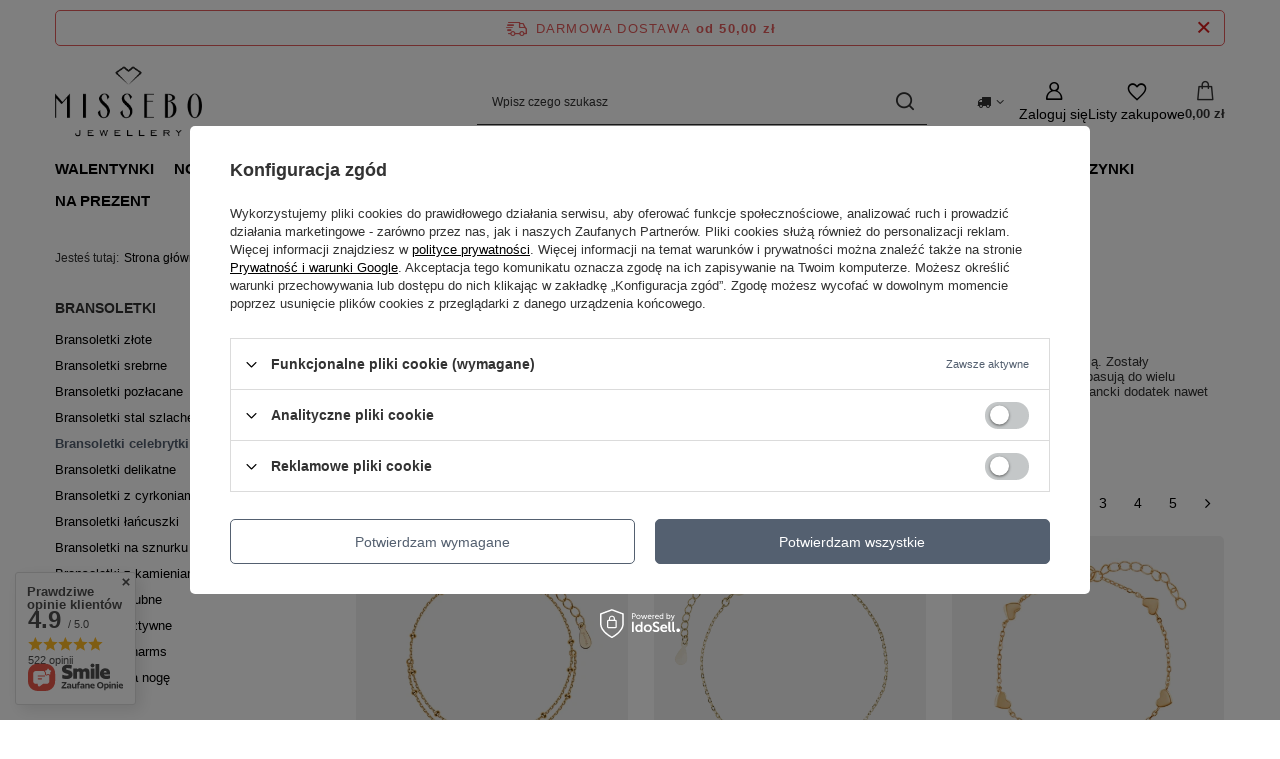

--- FILE ---
content_type: text/html; charset=utf-8
request_url: https://missebo.pl/pol_m_BIZUTERIA_BRANSOLETKI_Bransoletki-celebrytki-572.html
body_size: 36974
content:
<!DOCTYPE html>
<html lang="pl" class="--freeShipping --vat --gross " ><head><link rel="preload" as="image" fetchpriority="high" media="(max-width: 420px)" href="/hpeciai/33f7bb9a2e4f0b2cbcf030139c90e8b1/pol_is_Bransoletka-pozlacana-z-serduszkiem-i-cyrkoniami-61979webp"><link rel="preload" as="image" fetchpriority="high" media="(min-width: 420.1px)" href="/hpeciai/3f4f1e226a4d3220e7d420636ee61f45/pol_il_Bransoletka-pozlacana-z-serduszkiem-i-cyrkoniami-61979webp"><link rel="preload" as="image" fetchpriority="high" media="(max-width: 420px)" href="/hpeciai/72c4c9f02f2ddbd609fe8a361206d11c/pol_is_Bransoletka-srebrna-pozlacana-z-serduszkiem-61562webp"><link rel="preload" as="image" fetchpriority="high" media="(min-width: 420.1px)" href="/hpeciai/deec989101f2e60e0a8271d9ff307f4a/pol_il_Bransoletka-srebrna-pozlacana-z-serduszkiem-61562webp"><meta name="viewport" content="initial-scale = 1.0, maximum-scale = 5.0, width=device-width, viewport-fit=cover"><meta http-equiv="Content-Type" content="text/html; charset=utf-8"><meta http-equiv="X-UA-Compatible" content="IE=edge"><title>Bransoletki celebrytki | Bransoletka celebrytka damska - MISSEBO JEWELLERY </title><meta name="keywords" content="Biżuteria srebrna, biżuteria złota, celebrytka srebrna, naszyjnik srebrny, bransoletka srebrna, pierścionek srebrny"><meta name="description" content="Bransoletki celebrytki złote lub srebrne należą do popularnych trendów ostatnich sezonów. To stylowa i elegancka biżuteria pasującą każdej kobiecie."><link rel="icon" href="/gfx/pol/favicon.ico"><meta name="theme-color" content="#546070"><meta name="msapplication-navbutton-color" content="#546070"><meta name="apple-mobile-web-app-status-bar-style" content="#546070"><link rel="stylesheet" type="text/css" href="/gfx/pol/search_style.css.gzip?r=1765603982"><script>var app_shop={urls:{prefix:'data="/gfx/'.replace('data="', '')+'pol/',graphql:'/graphql/v1/'},vars:{meta:{viewportContent:'initial-scale = 1.0, maximum-scale = 5.0, width=device-width, viewport-fit=cover'},priceType:'gross',priceTypeVat:true,productDeliveryTimeAndAvailabilityWithBasket:false,geoipCountryCode:'US',fairShopLogo: { enabled: false, image: '/gfx/standards/safe_light.svg'},currency:{id:'PLN',symbol:'zł',country:'pl',format:'###,##0.00',beforeValue:false,space:true,decimalSeparator:',',groupingSeparator:' '},language:{id:'pol',symbol:'pl',name:'Polski'},omnibus:{enabled:true,rebateCodeActivate:false,hidePercentageDiscounts:false,},},txt:{priceTypeText:' brutto',},fn:{},fnrun:{},files:[],graphql:{}};const getCookieByName=(name)=>{const value=`; ${document.cookie}`;const parts = value.split(`; ${name}=`);if(parts.length === 2) return parts.pop().split(';').shift();return false;};if(getCookieByName('freeeshipping_clicked')){document.documentElement.classList.remove('--freeShipping');}if(getCookieByName('rabateCode_clicked')){document.documentElement.classList.remove('--rabateCode');}function hideClosedBars(){const closedBarsArray=JSON.parse(localStorage.getItem('closedBars'))||[];if(closedBarsArray.length){const styleElement=document.createElement('style');styleElement.textContent=`${closedBarsArray.map((el)=>`#${el}`).join(',')}{display:none !important;}`;document.head.appendChild(styleElement);}}hideClosedBars();</script><meta name="robots" content="index,follow"><meta name="rating" content="general"><meta name="Author" content="www.missebo.pl na bazie IdoSell (www.idosell.com/shop).">
<!-- Begin LoginOptions html -->

<style>
#client_new_social .service_item[data-name="service_Apple"]:before, 
#cookie_login_social_more .service_item[data-name="service_Apple"]:before,
.oscop_contact .oscop_login__service[data-service="Apple"]:before {
    display: block;
    height: 2.6rem;
    content: url('/gfx/standards/apple.svg?r=1743165583');
}
.oscop_contact .oscop_login__service[data-service="Apple"]:before {
    height: auto;
    transform: scale(0.8);
}
#client_new_social .service_item[data-name="service_Apple"]:has(img.service_icon):before,
#cookie_login_social_more .service_item[data-name="service_Apple"]:has(img.service_icon):before,
.oscop_contact .oscop_login__service[data-service="Apple"]:has(img.service_icon):before {
    display: none;
}
</style>

<!-- End LoginOptions html -->

<!-- Open Graph -->
<meta property="og:type" content="website"><meta property="og:url" content="https://missebo.pl/pol_m_BIZUTERIA_BRANSOLETKI_Bransoletki-celebrytki-572.html
"><meta property="og:title" content="Bransoletki celebrytki"><meta property="og:description" content="Bransoletki celebrytki | BIŻUTERIA | BRANSOLETKI"><meta property="og:site_name" content="www.missebo.pl"><meta property="og:locale" content="pl_PL"><meta property="og:image" content="https://missebo.pl/hpeciai/9a718bdbb62b95744dbc2855478a8798/pol_pl_Bransoletka-pozlacana-z-serduszkiem-i-cyrkoniami-61979_3.webp"><meta property="og:image:width" content="800"><meta property="og:image:height" content="800"><link rel="manifest" href="https://missebo.pl/data/include/pwa/1/manifest.json?t=3"><meta name="apple-mobile-web-app-capable" content="yes"><meta name="apple-mobile-web-app-status-bar-style" content="black"><meta name="apple-mobile-web-app-title" content="missebo.pl"><link rel="apple-touch-icon" href="/data/include/pwa/1/icon-128.png"><link rel="apple-touch-startup-image" href="/data/include/pwa/1/logo-512.png" /><meta name="msapplication-TileImage" content="/data/include/pwa/1/icon-144.png"><meta name="msapplication-TileColor" content="#2F3BA2"><meta name="msapplication-starturl" content="/"><script type="application/javascript">var _adblock = true;</script><script async src="/data/include/advertising.js"></script><script type="application/javascript">var statusPWA = {
                online: {
                    txt: "Połączono z internetem",
                    bg: "#5fa341"
                },
                offline: {
                    txt: "Brak połączenia z internetem",
                    bg: "#eb5467"
                }
            }</script><script async type="application/javascript" src="/ajax/js/pwa_online_bar.js?v=1&r=6"></script><script >
window.dataLayer = window.dataLayer || [];
window.gtag = function gtag() {
dataLayer.push(arguments);
}
gtag('consent', 'default', {
'ad_storage': 'denied',
'analytics_storage': 'denied',
'ad_personalization': 'denied',
'ad_user_data': 'denied',
'wait_for_update': 500
});

gtag('set', 'ads_data_redaction', true);
</script><script id="iaiscript_1" data-requirements="W10=" data-ga4_sel="ga4script">
window.iaiscript_1 = `<${'script'}  class='google_consent_mode_update'>
gtag('consent', 'update', {
'ad_storage': 'denied',
'analytics_storage': 'denied',
'ad_personalization': 'denied',
'ad_user_data': 'denied'
});
</${'script'}>`;
</script>
<!-- End Open Graph -->
<link rel="next" href="https://missebo.pl/pol_m_BIZUTERIA_BRANSOLETKI_Bransoletki-celebrytki-572.html?counter=1"/>
<link rel="canonical" href="https://missebo.pl/pol_m_BIZUTERIA_BRANSOLETKI_Bransoletki-celebrytki-572.html" />

                <!-- Global site tag (gtag.js) -->
                <script  async src="https://www.googletagmanager.com/gtag/js?id=AW-706119231"></script>
                <script >
                    window.dataLayer = window.dataLayer || [];
                    window.gtag = function gtag(){dataLayer.push(arguments);}
                    gtag('js', new Date());
                    
                    gtag('config', 'AW-706119231', {"allow_enhanced_conversions":true});
gtag('config', 'G-20TECWRHSK');

                </script>
                
<!-- Begin additional html or js -->


<!--4|1|3| modified: 2021-05-21 16:51:26-->
<meta name="facebook-domain-verification" content="xpufhhyoz02dy78y1js2u9oorkq91v" />

<!-- End additional html or js -->
</head><body><div id="container" class="search_page container max-width-1200"><header class=" commercial_banner"><script class="ajaxLoad">app_shop.vars.vat_registered="true";app_shop.vars.currency_format="###,##0.00";app_shop.vars.currency_before_value=false;app_shop.vars.currency_space=true;app_shop.vars.symbol="zł";app_shop.vars.id="PLN";app_shop.vars.baseurl="http://missebo.pl/";app_shop.vars.sslurl="https://missebo.pl/";app_shop.vars.curr_url="%2Fpol_m_BIZUTERIA_BRANSOLETKI_Bransoletki-celebrytki-572.html";var currency_decimal_separator=',';var currency_grouping_separator=' ';app_shop.vars.blacklist_extension=["exe","com","swf","js","php"];app_shop.vars.blacklist_mime=["application/javascript","application/octet-stream","message/http","text/javascript","application/x-deb","application/x-javascript","application/x-shockwave-flash","application/x-msdownload"];app_shop.urls.contact="/contact-pol.html";</script><div id="viewType" style="display:none"></div><div id="menu_skip" class="menu_skip"><a href="#layout" class="btn --outline --medium menu_skip__link --layout">Przejdź do zawartości strony</a><a href="#menu_categories" class="btn --outline --medium menu_skip__link --menu">Przejdź do kategorii</a></div><div id="freeShipping" class="freeShipping"><span class="freeShipping__info">Darmowa dostawa</span><strong class="freeShipping__val">
				od 
				50,00 zł</strong><a href="" class="freeShipping__close" aria-label="Zamknij pasek informacyjny"></a></div><div id="logo" class="d-flex align-items-center"><a href="/" target="_self" aria-label="Logo sklepu"><img src="/data/gfx/mask/pol/logo_1_big.png" alt="MISSEBO JEWELLERY" width="440" height="300"></a></div><form action="https://missebo.pl/search.php" method="get" id="menu_search" class="menu_search"><a href="#showSearchForm" class="menu_search__mobile" aria-label="Szukaj"></a><div class="menu_search__block"><div class="menu_search__item --input"><input class="menu_search__input" type="text" name="text" autocomplete="off" placeholder="Wpisz czego szukasz" aria-label="Wpisz czego szukasz"><button class="menu_search__submit" type="submit" aria-label="Szukaj"></button></div><div class="menu_search__item --results search_result"></div></div></form><div id="menu_top" class="menu_top"><div id="menu_settings" class="align-items-center justify-content-center justify-content-lg-end"><div class="open_trigger hover__wrapper --hover_touch" tabindex="0" aria-label="Kliknij, aby zmienić kraj dostawy"><span class="d-none d-md-inline-block flag_txt"><i class="icon-truck"></i></span><i class="icon-angle-down d-none d-md-inline-block"></i><form class="hover__element --right" action="https://missebo.pl/settings.php" method="post"><ul><li><div class="form-group"><span for="menu_settings_country">Dostawa do</span><div class="select-after"><select class="form-control" name="country" id="menu_settings_country" aria-label="Dostawa do"><option value="1143020143">Niemcy</option><option selected value="1143020003">Polska</option><option value="1143020218">Wielka Brytania</option></select></div></div></li><li class="buttons"><button class="btn --solid --large" type="submit">
									Zastosuj zmiany
								</button></li></ul></form></div></div><div class="account_links"><a class="account_links__item" href="https://missebo.pl/login.php" aria-label="Zaloguj się"><span class="account_links__text --logged-out">Zaloguj się</span></a></div><div class="shopping_list_top hover__wrapper" data-empty="true"><a href="https://missebo.pl/pl/shoppinglist/" class="wishlist_link slt_link --empty" aria-label="Listy zakupowe"><span class="slt_link__text">Listy zakupowe</span></a><div class="slt_lists hover__element"><ul class="slt_lists__nav"><li class="slt_lists__nav_item" data-list_skeleton="true" data-list_id="true" data-shared="true"><a href="#" class="slt_lists__nav_link" data-list_href="true"><span class="slt_lists__nav_name" data-list_name="true"></span><span class="slt_lists__count" data-list_count="true">0</span></a></li><li class="slt_lists__nav_item --empty"><a class="slt_lists__nav_link --empty" href="https://missebo.pl/pl/shoppinglist/"><span class="slt_lists__nav_name" data-list_name="true">Lista zakupowa</span><span class="slt_lists__count" data-list_count="true">0</span></a></li></ul></div></div><div id="menu_basket" class="top_basket hover__wrapper --skeleton --mobile_hide"><a class="top_basket__sub" title="Przejdź do koszyka" href="/basketedit.php" aria-label="Wartość koszyka: 0,00 zł"><span class="badge badge-info"></span><strong class="top_basket__price">0,00 zł</strong></a><div class="top_basket__express_checkout_container"><express-checkout type="basket"></express-checkout></div><script>
        app_shop.vars.cache_html = true;
      </script><div class="top_basket__details hover__element --skeleton"><div class="top_basket__skeleton --name"></div><div class="top_basket__skeleton --product"></div><div class="top_basket__skeleton --product"></div><div class="top_basket__skeleton --product --last"></div><div class="top_basket__skeleton --sep"></div><div class="top_basket__skeleton --summary"></div></div></div><template id="top_basket_product"><div class="top_basket__product"><a class="top_basket__img" title=""><picture><source type="image/webp" srcset=""></source><img src="" alt=""></picture></a><a class="top_basket__link" title=""></a><div class="top_basket__prices"><span class="top_basket__price"></span><span class="top_basket__unit"></span><span class="top_basket__vat"></span></div></div></template><template id="top_basket_summary"><div class="top_basket__summary_shipping_free"><span class="top_basket__summary_label --freeshipping_limit">Do darmowej dostawy brakuje <span class="top_basket__summary_value"></span></span><span class="progress_bar"><span class="progress_bar__value"></span></span></div><div class="top_basket__summary_item --worth"><span class="top_basket__summary_label">Wartość zamówienia:</span><b class="top_basket__summary_value"></b></div><div class="top_basket__summary_item --shipping"><span class="top_basket__summary_label">Koszt przesyłki:</span><b class="top_basket__summary_value"></b></div><div class="top_basket__buttons"><a class="btn --solid --large" data-ec-class="btn --outline --large" title="Przejdź do koszyka" href="/basketedit.php">
        Przejdź do koszyka
      </a><div id="top_basket__express_checkout_placeholder"></div></div></template><template id="top_basket_details"><div class="top_basket__details hover__element"><div class="top_basket__details_sub"><div class="headline"><span class="headline__name">Twój koszyk (<span class="top_basket__count"></span>)</span></div><div class="top_basket__products"></div><div class="top_basket__summary"></div></div></div></template></div><nav id="menu_categories" class="wide" aria-label="Kategorie główne"><button type="button" class="navbar-toggler" aria-label="Menu"><i class="icon-reorder"></i></button><div class="navbar-collapse" id="menu_navbar"><ul class="navbar-nav mx-md-n2"><li class="nav-item"><span class="nav-link-wrapper"><a  href="/pol_m_WALENTYNKI-773.html" target="_self" title="WALENTYNKI" class="nav-link --l1" >WALENTYNKI</a></span></li><li class="nav-item"><span class="nav-link-wrapper"><a  href="http://missebo.pl/Nowosc-snewproducts-pol.html" target="_self" title="NOWOŚCI" class="nav-link --l1" >NOWOŚCI</a></span></li><li class="nav-item nav-open"><span class="nav-link-wrapper"><a  href="/bizuteria" target="_self" title="BIŻUTERIA" class="nav-link --l1 active" >BIŻUTERIA</a><button class="nav-link-expand" type="button" aria-label="BIŻUTERIA, Menu"></button></span><ul class="navbar-subnav"><li class="nav-header"><a href="#backLink" class="nav-header__backLink"><i class="icon-angle-left"></i></a><a  href="/bizuteria" target="_self" title="BIŻUTERIA" class="nav-link --l1 active" >BIŻUTERIA</a></li><li class="nav-item"><a  href="/pol_m_BIZUTERIA_KOLCZYKI-560.html" target="_self" title="KOLCZYKI" class="nav-link --l2" >KOLCZYKI</a><ul class="navbar-subsubnav"><li class="nav-header"><a href="#backLink" class="nav-header__backLink"><i class="icon-angle-left"></i></a><a  href="/pol_m_BIZUTERIA_KOLCZYKI-560.html" target="_self" title="KOLCZYKI" class="nav-link --l2" >KOLCZYKI</a></li><li class="nav-item"><a  href="/pol_m_BIZUTERIA_KOLCZYKI_Kolczyki-zlote-625.html" target="_self" title="Kolczyki złote" class="nav-link --l3" >Kolczyki złote</a></li><li class="nav-item"><a  href="/pol_m_BIZUTERIA_KOLCZYKI_Kolczyki-srebrne-624.html" target="_self" title="Kolczyki srebrne" class="nav-link --l3" >Kolczyki srebrne</a></li><li class="nav-item"><a  href="/pol_m_BIZUTERIA_KOLCZYKI_Kolczyki-pozlacane-626.html" target="_self" title="Kolczyki pozłacane" class="nav-link --l3" >Kolczyki pozłacane</a></li><li class="nav-item"><a  href="/pol_m_BIZUTERIA_KOLCZYKI_Kolczyki-sztyfty-566.html" target="_self" title="Kolczyki sztyfty" class="nav-link --l3" >Kolczyki sztyfty</a></li><li class="nav-item"><a  href="/pol_m_BIZUTERIA_KOLCZYKI_Kolczyki-wiszace-562.html" target="_self" title="Kolczyki wiszące" class="nav-link --l3" >Kolczyki wiszące</a></li><li class="nav-item"><a  href="/pol_m_BIZUTERIA_KOLCZYKI_Kolczyki-dlugie-565.html" target="_self" title="Kolczyki długie" class="nav-link --l3" >Kolczyki długie</a></li><li class="nav-item"><a  href="/pol_m_BIZUTERIA_KOLCZYKI_Kolczyki-kola-561.html" target="_self" title="Kolczyki koła" class="nav-link --l3" >Kolczyki koła</a></li><li class="nav-item"><a  href="/pol_m_BIZUTERIA_KOLCZYKI_Kolczyki-nausznice-563.html" target="_self" title="Kolczyki nausznice" class="nav-link --l3" >Kolczyki nausznice</a></li><li class="nav-item"><a  href="/pol_m_BIZUTERIA_KOLCZYKI_Kolczyki-slubne-564.html" target="_self" title="Kolczyki ślubne" class="nav-link --l3" >Kolczyki ślubne</a></li></ul></li><li class="nav-item nav-open"><a  href="/pol_m_BIZUTERIA_BRANSOLETKI-568.html" target="_self" title="BRANSOLETKI" class="nav-link --l2 active" >BRANSOLETKI</a><ul class="navbar-subsubnav more"><li class="nav-header"><a href="#backLink" class="nav-header__backLink"><i class="icon-angle-left"></i></a><a  href="/pol_m_BIZUTERIA_BRANSOLETKI-568.html" target="_self" title="BRANSOLETKI" class="nav-link --l2 active" >BRANSOLETKI</a></li><li class="nav-item"><a  href="/pol_m_BIZUTERIA_BRANSOLETKI_Bransoletki-zlote-635.html" target="_self" title="Bransoletki złote" class="nav-link --l3" >Bransoletki złote</a></li><li class="nav-item"><a  href="/pol_m_BIZUTERIA_BRANSOLETKI_Bransoletki-srebrne-633.html" target="_self" title="Bransoletki srebrne" class="nav-link --l3" >Bransoletki srebrne</a></li><li class="nav-item"><a  href="/pol_m_BIZUTERIA_BRANSOLETKI_Bransoletki-pozlacane-634.html" target="_self" title="Bransoletki pozłacane" class="nav-link --l3" >Bransoletki pozłacane</a></li><li class="nav-item"><a  href="/pol_m_BIZUTERIA_BRANSOLETKI_Bransoletki-stal-szlachetna-715.html" target="_self" title="Bransoletki stal szlachetna" class="nav-link --l3" >Bransoletki stal szlachetna</a></li><li class="nav-item nav-open"><a  href="/pol_m_BIZUTERIA_BRANSOLETKI_Bransoletki-celebrytki-572.html" target="_self" title="Bransoletki celebrytki" class="nav-link --l3 active" >Bransoletki celebrytki</a></li><li class="nav-item"><a  href="/pol_m_BIZUTERIA_BRANSOLETKI_Bransoletki-delikatne-569.html" target="_self" title="Bransoletki delikatne" class="nav-link --l3" >Bransoletki delikatne</a></li><li class="nav-item"><a  href="/pol_m_BIZUTERIA_BRANSOLETKI_Bransoletki-z-cyrkoniami-578.html" target="_self" title="Bransoletki z cyrkoniami" class="nav-link --l3" >Bransoletki z cyrkoniami</a></li><li class="nav-item"><a  href="/pol_m_BIZUTERIA_BRANSOLETKI_Bransoletki-lancuszki-577.html" target="_self" title="Bransoletki łańcuszki" class="nav-link --l3" >Bransoletki łańcuszki</a></li><li class="nav-item"><a  href="/pol_m_BIZUTERIA_BRANSOLETKI_Bransoletki-na-sznurku-570.html" target="_self" title="Bransoletki na sznurku" class="nav-link --l3" >Bransoletki na sznurku</a></li><li class="nav-item"><a  href="/pol_m_BIZUTERIA_BRANSOLETKI_Bransoletki-z-kamieniami-579.html" target="_self" title="Bransoletki z kamieniami" class="nav-link --l3" >Bransoletki z kamieniami</a></li><li class="nav-item"><a  href="/pol_m_BIZUTERIA_BRANSOLETKI_Bransoletki-slubne-576.html" target="_self" title="Bransoletki ślubne" class="nav-link --l3" >Bransoletki ślubne</a></li><li class="nav-item"><a  href="/pol_m_BIZUTERIA_BRANSOLETKI_Bransoletki-sztywne-581.html" target="_self" title="Bransoletki sztywne" class="nav-link --l3" >Bransoletki sztywne</a></li><li class="nav-item"><a  href="/pol_m_BIZUTERIA_BRANSOLETKI_Bransoletki-charms-574.html" target="_self" title="Bransoletki charms" class="nav-link --l3" >Bransoletki charms</a></li><li class="nav-item"><a  href="/pol_m_BIZUTERIA_BRANSOLETKI_Bransoletki-na-noge-571.html" target="_self" title="Bransoletki na nogę" class="nav-link --l3" >Bransoletki na nogę</a></li><li class="nav-item --extend"><a href="" class="nav-link --l3" txt_alt="- Zwiń">+ Rozwiń</a></li></ul></li><li class="nav-item"><a  href="/pol_m_BIZUTERIA_NASZYJNIKI-589.html" target="_self" title="NASZYJNIKI" class="nav-link --l2" >NASZYJNIKI</a><ul class="navbar-subsubnav more"><li class="nav-header"><a href="#backLink" class="nav-header__backLink"><i class="icon-angle-left"></i></a><a  href="/pol_m_BIZUTERIA_NASZYJNIKI-589.html" target="_self" title="NASZYJNIKI" class="nav-link --l2" >NASZYJNIKI</a></li><li class="nav-item"><a  href="/pol_m_BIZUTERIA_NASZYJNIKI_Naszyjniki-zlote-632.html" target="_self" title="Naszyjniki złote" class="nav-link --l3" >Naszyjniki złote</a></li><li class="nav-item"><a  href="/pol_m_BIZUTERIA_NASZYJNIKI_Naszyjniki-srebrne-630.html" target="_self" title="Naszyjniki srebrne" class="nav-link --l3" >Naszyjniki srebrne</a></li><li class="nav-item"><a  href="/pol_m_BIZUTERIA_NASZYJNIKI_Naszyjniki-pozlacane-631.html" target="_self" title="Naszyjniki pozłacane" class="nav-link --l3" >Naszyjniki pozłacane</a></li><li class="nav-item"><a  href="/pol_m_BIZUTERIA_NASZYJNIKI_Naszyjniki-stal-szlachetna-716.html" target="_self" title="Naszyjniki stal szlachetna" class="nav-link --l3" >Naszyjniki stal szlachetna</a></li><li class="nav-item"><a  href="/pol_m_BIZUTERIA_NASZYJNIKI_Naszyjniki-z-zawieszka-591.html" target="_self" title="Naszyjniki z zawieszką" class="nav-link --l3" >Naszyjniki z zawieszką</a></li><li class="nav-item"><a  href="/pol_m_BIZUTERIA_NASZYJNIKI_Naszyjniki-celebrytka-592.html" target="_self" title="Naszyjniki celebrytka" class="nav-link --l3" >Naszyjniki celebrytka</a></li><li class="nav-item"><a  href="/pol_m_BIZUTERIA_NASZYJNIKI_Naszyjniki-z-literkami-593.html" target="_self" title="Naszyjniki z literkami" class="nav-link --l3" >Naszyjniki z literkami</a></li><li class="nav-item"><a  href="/pol_m_BIZUTERIA_NASZYJNIKI_Naszyjniki-chocker-595.html" target="_self" title="Naszyjniki chocker" class="nav-link --l3" >Naszyjniki chocker</a></li><li class="nav-item"><a  href="/pol_m_BIZUTERIA_NASZYJNIKI_Naszyjniki-krawatki-596.html" target="_self" title="Naszyjniki krawatki" class="nav-link --l3" >Naszyjniki krawatki</a></li><li class="nav-item"><a  href="/pol_m_BIZUTERIA_NASZYJNIKI_Naszyjniki-z-kamieni-598.html" target="_self" title="Naszyjniki z kamieni" class="nav-link --l3" >Naszyjniki z kamieni</a></li><li class="nav-item"><a  href="/pol_m_BIZUTERIA_NASZYJNIKI_Naszyjniki-slubne-594.html" target="_self" title="Naszyjniki ślubne" class="nav-link --l3" >Naszyjniki ślubne</a></li><li class="nav-item"><a  href="/pol_m_BIZUTERIA_NASZYJNIKI_Kolie-590.html" target="_self" title="Kolie" class="nav-link --l3" >Kolie</a></li><li class="nav-item --extend"><a href="" class="nav-link --l3" txt_alt="- Zwiń">+ Rozwiń</a></li></ul></li><li class="nav-item"><a  href="/pol_m_BIZUTERIA_PIERSCIONKI-582.html" target="_self" title="PIERŚCIONKI" class="nav-link --l2" >PIERŚCIONKI</a><ul class="navbar-subsubnav"><li class="nav-header"><a href="#backLink" class="nav-header__backLink"><i class="icon-angle-left"></i></a><a  href="/pol_m_BIZUTERIA_PIERSCIONKI-582.html" target="_self" title="PIERŚCIONKI" class="nav-link --l2" >PIERŚCIONKI</a></li><li class="nav-item"><a  href="/pol_m_BIZUTERIA_PIERSCIONKI_Pierscionki-zlote-629.html" target="_self" title="Pierścionki złote" class="nav-link --l3" >Pierścionki złote</a></li><li class="nav-item"><a  href="/pol_m_BIZUTERIA_PIERSCIONKI_Pierscionki-srebrne-627.html" target="_self" title="Pierścionki srebrne" class="nav-link --l3" >Pierścionki srebrne</a></li><li class="nav-item"><a  href="/pol_m_BIZUTERIA_PIERSCIONKI_Pierscionki-pozlacane-628.html" target="_self" title="Pierścionki pozłacane" class="nav-link --l3" >Pierścionki pozłacane</a></li><li class="nav-item"><a  href="/pol_m_BIZUTERIA_PIERSCIONKI_Pierscionki-zareczynowe-583.html" target="_self" title="Pierścionki zaręczynowe" class="nav-link --l3" >Pierścionki zaręczynowe</a></li><li class="nav-item"><a  href="/pol_m_BIZUTERIA_PIERSCIONKI_Pierscionki-azurowe-584.html" target="_self" title="Pierścionki ażurowe" class="nav-link --l3" >Pierścionki ażurowe</a></li><li class="nav-item"><a  href="/pol_m_BIZUTERIA_PIERSCIONKI_Pierscionki-regulowane-585.html" target="_self" title="Pierścionki regulowane" class="nav-link --l3" >Pierścionki regulowane</a></li><li class="nav-item"><a  href="/pol_m_BIZUTERIA_PIERSCIONKI_Sygnety-646.html" target="_self" title="Sygnety" class="nav-link --l3" >Sygnety</a></li></ul></li><li class="nav-item"><a  href="/pol_m_BIZUTERIA_ZAWIESZKI-599.html" target="_self" title="ZAWIESZKI" class="nav-link --l2" >ZAWIESZKI</a><ul class="navbar-subsubnav"><li class="nav-header"><a href="#backLink" class="nav-header__backLink"><i class="icon-angle-left"></i></a><a  href="/pol_m_BIZUTERIA_ZAWIESZKI-599.html" target="_self" title="ZAWIESZKI" class="nav-link --l2" >ZAWIESZKI</a></li><li class="nav-item"><a  href="/pol_m_BIZUTERIA_ZAWIESZKI_Zawieszki-zlote-638.html" target="_self" title="Zawieszki złote" class="nav-link --l3" >Zawieszki złote</a></li><li class="nav-item"><a  href="/pol_m_BIZUTERIA_ZAWIESZKI_Zawieszki-srebrne-636.html" target="_self" title="Zawieszki srebrne" class="nav-link --l3" >Zawieszki srebrne</a></li><li class="nav-item"><a  href="/pol_m_BIZUTERIA_ZAWIESZKI_Zawieszki-pozlacane-637.html" target="_self" title="Zawieszki pozłacane" class="nav-link --l3" >Zawieszki pozłacane</a></li><li class="nav-item"><a  href="/pol_m_BIZUTERIA_ZAWIESZKI_Zawieszki-na-lancuszek-600.html" target="_self" title="Zawieszki na łańcuszek" class="nav-link --l3" >Zawieszki na łańcuszek</a></li><li class="nav-item"><a  href="/pol_m_BIZUTERIA_ZAWIESZKI_Medaliki-602.html" target="_self" title="Medaliki" class="nav-link --l3" >Medaliki</a></li><li class="nav-item"><a  href="/pol_m_BIZUTERIA_ZAWIESZKI_Zawieszki-krzyzyki-603.html" target="_self" title="Zawieszki krzyżyki" class="nav-link --l3" >Zawieszki krzyżyki</a></li><li class="nav-item"><a  href="/pol_m_BIZUTERIA_ZAWIESZKI_Zawieszki-do-bransoletek-604.html" target="_self" title="Zawieszki do bransoletek" class="nav-link --l3" >Zawieszki do bransoletek</a></li></ul></li><li class="nav-item"><a  href="/pol_m_BIZUTERIA_LANCUSZKI-607.html" target="_self" title="ŁAŃCUSZKI" class="nav-link --l2" >ŁAŃCUSZKI</a><ul class="navbar-subsubnav more"><li class="nav-header"><a href="#backLink" class="nav-header__backLink"><i class="icon-angle-left"></i></a><a  href="/pol_m_BIZUTERIA_LANCUSZKI-607.html" target="_self" title="ŁAŃCUSZKI" class="nav-link --l2" >ŁAŃCUSZKI</a></li><li class="nav-item"><a  href="/pol_m_BIZUTERIA_LANCUSZKI_Lancuszki-zlote-641.html" target="_self" title="Łańcuszki złote" class="nav-link --l3" >Łańcuszki złote</a></li><li class="nav-item"><a  href="/pol_m_BIZUTERIA_LANCUSZKI_Lancuszki-srebrne-639.html" target="_self" title="Łańcuszki srebrne" class="nav-link --l3" >Łańcuszki srebrne</a></li><li class="nav-item"><a  href="/pol_m_BIZUTERIA_LANCUSZKI_Lancuszki-pozlacane-640.html" target="_self" title="Łańcuszki pozłacane" class="nav-link --l3" >Łańcuszki pozłacane</a></li><li class="nav-item"><a  href="/pol_m_BIZUTERIA_LANCUSZKI_Lancuszek-pancerka-608.html" target="_self" title="Łańcuszek pancerka" class="nav-link --l3" >Łańcuszek pancerka</a></li><li class="nav-item"><a  href="/pol_m_BIZUTERIA_LANCUSZKI_Lancuszek-figaro-609.html" target="_self" title="Łańcuszek figaro" class="nav-link --l3" >Łańcuszek figaro</a></li><li class="nav-item"><a  href="/pol_m_BIZUTERIA_LANCUSZKI_Lancuszek-ankier-610.html" target="_self" title="Łańcuszek ankier" class="nav-link --l3" >Łańcuszek ankier</a></li><li class="nav-item"><a  href="/pol_m_BIZUTERIA_LANCUSZKI_Lancuszek-kostka-611.html" target="_self" title="Łańcuszek kostka" class="nav-link --l3" >Łańcuszek kostka</a></li><li class="nav-item"><a  href="/pol_m_BIZUTERIA_LANCUSZKI_Lancuszek-rombo-762.html" target="_self" title="Łańcuszek rombo" class="nav-link --l3" >Łańcuszek rombo</a></li><li class="nav-item"><a  href="/pol_m_BIZUTERIA_LANCUSZKI_Lancuszek-zmijka-612.html" target="_self" title="Łańcuszek żmijka" class="nav-link --l3" >Łańcuszek żmijka</a></li><li class="nav-item"><a  href="/pol_m_BIZUTERIA_LANCUSZKI_Lancuszek-korda-613.html" target="_self" title="Łańcuszek korda" class="nav-link --l3" >Łańcuszek korda</a></li><li class="nav-item"><a  href="/pol_m_BIZUTERIA_LANCUSZKI_Lancuszek-singapur-614.html" target="_self" title="Łańcuszek singapur" class="nav-link --l3" >Łańcuszek singapur</a></li><li class="nav-item"><a  href="/pol_m_BIZUTERIA_LANCUSZKI_Lancuszek-gucci-615.html" target="_self" title="Łańcuszek gucci" class="nav-link --l3" >Łańcuszek gucci</a></li><li class="nav-item"><a  href="/pol_m_BIZUTERIA_LANCUSZKI_Lancuszek-rolo-616.html" target="_self" title="Łańcuszek rolo" class="nav-link --l3" >Łańcuszek rolo</a></li><li class="nav-item"><a  href="/pol_m_BIZUTERIA_LANCUSZKI_Lancuszek-linka-617.html" target="_self" title="Łańcuszek linka" class="nav-link --l3" >Łańcuszek linka</a></li><li class="nav-item"><a  href="/pol_m_BIZUTERIA_LANCUSZKI_Lancuszek-lisi-ogon-618.html" target="_self" title="Łańcuszek lisi ogon" class="nav-link --l3" >Łańcuszek lisi ogon</a></li><li class="nav-item"><a  href="/pol_m_BIZUTERIA_LANCUSZKI_Lancuszek-kulki-619.html" target="_self" title="Łańcuszek kulki" class="nav-link --l3" >Łańcuszek kulki</a></li><li class="nav-item"><a  href="/pol_m_BIZUTERIA_LANCUSZKI_Lancuszek-Monalisa-621.html" target="_self" title="Łańcuszek Monalisa" class="nav-link --l3" >Łańcuszek Monalisa</a></li><li class="nav-item --extend"><a href="" class="nav-link --l3" txt_alt="- Zwiń">+ Rozwiń</a></li></ul></li><li class="nav-item"><a  href="/pol_m_BIZUTERIA_KOMPLETY-645.html" target="_self" title="KOMPLETY" class="nav-link --l2" >KOMPLETY</a><ul class="navbar-subsubnav"><li class="nav-header"><a href="#backLink" class="nav-header__backLink"><i class="icon-angle-left"></i></a><a  href="/pol_m_BIZUTERIA_KOMPLETY-645.html" target="_self" title="KOMPLETY" class="nav-link --l2" >KOMPLETY</a></li><li class="nav-item"><a  href="/pol_m_BIZUTERIA_KOMPLETY_Komplety-zlote-720.html" target="_self" title="Komplety złote" class="nav-link --l3" >Komplety złote</a></li><li class="nav-item"><a  href="/pol_m_BIZUTERIA_KOMPLETY_Komplety-srebrne-721.html" target="_self" title="Komplety srebrne" class="nav-link --l3" >Komplety srebrne</a></li><li class="nav-item"><a  href="/pol_m_BIZUTERIA_KOMPLETY_Komplety-pozlacane-722.html" target="_self" title="Komplety pozłacane" class="nav-link --l3" >Komplety pozłacane</a></li><li class="nav-item --all"><a class="nav-link --l3" href="/pol_m_BIZUTERIA_KOMPLETY-645.html">+ Pokaż wszystkie</a></li></ul></li><li class="nav-item empty"><a  href="/pol_m_BIZUTERIA_BROSZKI-622.html" target="_self" title="BROSZKI" class="nav-link --l2" >BROSZKI</a></li><li class="nav-item empty"><a  href="/pol_m_BIZUTERIA_BRELOKI-623.html" target="_self" title="BRELOKI" class="nav-link --l2" >BRELOKI</a></li></ul></li><li class="nav-item"><span class="nav-link-wrapper"><a  href="/kolekcje" target="_self" title="KOLEKCJE" class="nav-link --l1" >KOLEKCJE</a><button class="nav-link-expand" type="button" aria-label="KOLEKCJE, Menu"></button></span><ul class="navbar-subnav"><li class="nav-header"><a href="#backLink" class="nav-header__backLink"><i class="icon-angle-left"></i></a><a  href="/kolekcje" target="_self" title="KOLEKCJE" class="nav-link --l1" >KOLEKCJE</a></li><li class="nav-item"><a  href="/bizuteria-nomination-italy.html" target="_self" title="NOMINATION" class="nav-link --l2" >NOMINATION</a><ul class="navbar-subsubnav more"><li class="nav-header"><a href="#backLink" class="nav-header__backLink"><i class="icon-angle-left"></i></a><a  href="/bizuteria-nomination-italy.html" target="_self" title="NOMINATION" class="nav-link --l2" >NOMINATION</a></li><li class="nav-item"><a  href="/pol_m_KOLEKCJE_NOMINATION_Nomination-Composable-667.html" target="_self" title="Nomination Composable" class="nav-link --l3" >Nomination Composable</a></li><li class="nav-item"><a  href="/pol_m_KOLEKCJE_NOMINATION_Nomination-Petit-Sparkle-759.html" target="_self" title="Nomination Petit Sparkle" class="nav-link --l3" >Nomination Petit Sparkle</a></li><li class="nav-item"><a  href="/pol_m_KOLEKCJE_NOMINATION_Nomination-Ecclettica-760.html" target="_self" title="Nomination Ecclettica" class="nav-link --l3" >Nomination Ecclettica</a></li><li class="nav-item"><a  href="/pol_m_KOLEKCJE_NOMINATION_Nomination-Milleluci-671.html" target="_self" title="Nomination Milleluci" class="nav-link --l3" >Nomination Milleluci</a></li><li class="nav-item"><a  href="/pol_m_KOLEKCJE_NOMINATION_Nomination-Armonica-713.html" target="_self" title="Nomination Armonica" class="nav-link --l3" >Nomination Armonica</a></li><li class="nav-item"><a  href="/nomination-royal-dream" target="_self" title="Nomination Royal Dream" class="nav-link --l3" >Nomination Royal Dream</a></li><li class="nav-item"><a  href="/kolekcje/nomination-my-radiance" target="_self" title="Nomination Myradiance" class="nav-link --l3" >Nomination Myradiance</a></li><li class="nav-item"><a  href="/bizuteria-nomination-extension-life" target="_self" title="Nomination Extension Life " class="nav-link --l3" >Nomination Extension Life </a></li><li class="nav-item"><a  href="/bizuteria-nomination-instinctstyle" target="_self" title="Nomination Instinctstyle" class="nav-link --l3" >Nomination Instinctstyle</a></li><li class="nav-item"><a  href="/nomination-city-bransoletki-meskie" target="_self" title="Nomination City" class="nav-link --l3" >Nomination City</a></li><li class="nav-item"><a  href="/bizuteria-meska-nomination-strong.html" target="_self" title="Nomination Strong" class="nav-link --l3" >Nomination Strong</a></li><li class="nav-item"><a  href="/nomination-trendsetter" target="_self" title="Nomination Trendsetter" class="nav-link --l3" >Nomination Trendsetter</a></li><li class="nav-item --extend"><a href="" class="nav-link --l3" txt_alt="- Zwiń">+ Rozwiń</a></li></ul></li><li class="nav-item"><a  href="/pol_m_KOLEKCJE_COEUR-DE-LION-426.html" target="_self" title="COEUR DE LION" class="nav-link --l2" >COEUR DE LION</a><ul class="navbar-subsubnav"><li class="nav-header"><a href="#backLink" class="nav-header__backLink"><i class="icon-angle-left"></i></a><a  href="/pol_m_KOLEKCJE_COEUR-DE-LION-426.html" target="_self" title="COEUR DE LION" class="nav-link --l2" >COEUR DE LION</a></li><li class="nav-item"><a  href="/pol_m_KOLEKCJE_COEUR-DE-LION_Geo-Cube-723.html" target="_self" title="Geo Cube" class="nav-link --l3" >Geo Cube</a></li><li class="nav-item"><a  href="/pol_m_KOLEKCJE_COEUR-DE-LION_Naszyjniki-727.html" target="_self" title="Naszyjniki" class="nav-link --l3" >Naszyjniki</a></li><li class="nav-item"><a  href="/pol_m_KOLEKCJE_COEUR-DE-LION_Bransoletki-728.html" target="_self" title="Bransoletki" class="nav-link --l3" >Bransoletki</a></li><li class="nav-item"><a  href="/pol_m_KOLEKCJE_COEUR-DE-LION_Kolczyki-729.html" target="_self" title="Kolczyki" class="nav-link --l3" >Kolczyki</a></li><li class="nav-item"><a  href="/pol_m_KOLEKCJE_COEUR-DE-LION_pierscionki-730.html" target="_self" title="pierścionki" class="nav-link --l3" >pierścionki</a></li><li class="nav-item"><a  href="/pol_m_KOLEKCJE_COEUR-DE-LION_zawieszki-731.html" target="_self" title="zawieszki" class="nav-link --l3" >zawieszki</a></li></ul></li><li class="nav-item"><a  href="/pol_m_KOLEKCJE_QUDO-738.html" target="_self" title="QUDO" class="nav-link --l2" >QUDO</a><ul class="navbar-subsubnav"><li class="nav-header"><a href="#backLink" class="nav-header__backLink"><i class="icon-angle-left"></i></a><a  href="/pol_m_KOLEKCJE_QUDO-738.html" target="_self" title="QUDO" class="nav-link --l2" >QUDO</a></li><li class="nav-item"><a  href="/pol_m_KOLEKCJE_QUDO_PIERSCIONKI-742.html" target="_self" title="PIERŚCIONKI" class="nav-link --l3" >PIERŚCIONKI</a></li><li class="nav-item"><a  href="/pol_m_KOLEKCJE_QUDO_WKRECANE-TOPY-743.html" target="_self" title="WKRĘCANE TOPY" class="nav-link --l3" >WKRĘCANE TOPY</a></li><li class="nav-item"><a  href="/pol_m_KOLEKCJE_QUDO_KOLCZYKI-744.html" target="_self" title="KOLCZYKI" class="nav-link --l3" >KOLCZYKI</a></li><li class="nav-item"><a  href="/pol_m_KOLEKCJE_QUDO_LANCUSZKI-745.html" target="_self" title="ŁAŃCUSZKI" class="nav-link --l3" >ŁAŃCUSZKI</a></li><li class="nav-item"><a  href="/pol_m_KOLEKCJE_QUDO_BRANSOLETKI-746.html" target="_self" title="BRANSOLETKI" class="nav-link --l3" >BRANSOLETKI</a></li><li class="nav-item"><a  href="/pol_m_KOLEKCJE_QUDO_ZAWIESZKI-747.html" target="_self" title="ZAWIESZKI" class="nav-link --l3" >ZAWIESZKI</a></li></ul></li><li class="nav-item"><a  href="/pol_m_KOLEKCJE_MELANO-411.html" target="_self" title="MELANO" class="nav-link --l2" >MELANO</a><ul class="navbar-subsubnav"><li class="nav-header"><a href="#backLink" class="nav-header__backLink"><i class="icon-angle-left"></i></a><a  href="/pol_m_KOLEKCJE_MELANO-411.html" target="_self" title="MELANO" class="nav-link --l2" >MELANO</a></li><li class="nav-item"><a  href="/pol_m_KOLEKCJE_MELANO_PIERSCIONKI-BAZY-415.html" target="_self" title="PIERŚCIONKI BAZY" class="nav-link --l3" >PIERŚCIONKI BAZY</a></li><li class="nav-item"><a  href="/pol_m_KOLEKCJE_MELANO_ELEMENTY-WYMIENNE-416.html" target="_self" title="ELEMENTY WYMIENNE" class="nav-link --l3" >ELEMENTY WYMIENNE</a></li><li class="nav-item"><a  href="/pol_m_KOLEKCJE_MELANO_PIERSCIONKI-FRIENDS-414.html" target="_self" title="PIERŚCIONKI FRIENDS" class="nav-link --l3" >PIERŚCIONKI FRIENDS</a></li></ul></li></ul></li><li class="nav-item"><span class="nav-link-wrapper"><a  href="/pol_m_DIAMENTY-717.html" target="_self" title="DIAMENTY" class="nav-link --l1" >DIAMENTY</a><button class="nav-link-expand" type="button" aria-label="DIAMENTY, Menu"></button></span><ul class="navbar-subnav"><li class="nav-header"><a href="#backLink" class="nav-header__backLink"><i class="icon-angle-left"></i></a><a  href="/pol_m_DIAMENTY-717.html" target="_self" title="DIAMENTY" class="nav-link --l1" >DIAMENTY</a></li><li class="nav-item empty"><a  href="/pol_m_DIAMENTY_Pierscionki-749.html" target="_self" title="Pierścionki" class="nav-link --l2" >Pierścionki</a></li><li class="nav-item empty"><a  href="/pol_m_DIAMENTY_Kolczyki-750.html" target="_self" title="Kolczyki" class="nav-link --l2" >Kolczyki</a></li><li class="nav-item empty"><a  href="/pol_m_DIAMENTY_Zawieszki-751.html" target="_self" title="Zawieszki" class="nav-link --l2" >Zawieszki</a></li><li class="nav-item empty"><a  href="/pol_m_DIAMENTY_Naszyjniki-758.html" target="_self" title="Naszyjniki" class="nav-link --l2" >Naszyjniki</a></li></ul></li><li class="nav-item"><span class="nav-link-wrapper"><a  href="/pol_m_PERLY-663.html" target="_self" title="PERŁY" class="nav-link --l1" >PERŁY</a><button class="nav-link-expand" type="button" aria-label="PERŁY, Menu"></button></span><ul class="navbar-subnav"><li class="nav-header"><a href="#backLink" class="nav-header__backLink"><i class="icon-angle-left"></i></a><a  href="/pol_m_PERLY-663.html" target="_self" title="PERŁY" class="nav-link --l1" >PERŁY</a></li><li class="nav-item empty"><a  href="/pol_m_PERLY_Kolczyki-755.html" target="_self" title="Kolczyki" class="nav-link --l2" >Kolczyki</a></li><li class="nav-item empty"><a  href="/pol_m_PERLY_Bransoletki-756.html" target="_self" title="Bransoletki" class="nav-link --l2" >Bransoletki</a></li><li class="nav-item empty"><a  href="/pol_m_PERLY_Naszyjnki-757.html" target="_self" title="Naszyjnki" class="nav-link --l2" >Naszyjnki</a></li></ul></li><li class="nav-item"><span class="nav-link-wrapper"><a  href="/pol_m_BIZUTERIA-SLUBNA-662.html" target="_self" title="BIŻUTERIA ŚLUBNA" class="nav-link --l1" >BIŻUTERIA ŚLUBNA</a><button class="nav-link-expand" type="button" aria-label="BIŻUTERIA ŚLUBNA, Menu"></button></span><ul class="navbar-subnav"><li class="nav-header"><a href="#backLink" class="nav-header__backLink"><i class="icon-angle-left"></i></a><a  href="/pol_m_BIZUTERIA-SLUBNA-662.html" target="_self" title="BIŻUTERIA ŚLUBNA" class="nav-link --l1" >BIŻUTERIA ŚLUBNA</a></li><li class="nav-item empty"><a  href="/pol_m_BIZUTERIA-SLUBNA_Kolczyki-752.html" target="_self" title="Kolczyki" class="nav-link --l2" >Kolczyki</a></li><li class="nav-item empty"><a  href="/pol_m_BIZUTERIA-SLUBNA_Bransoletki-753.html" target="_self" title="Bransoletki" class="nav-link --l2" >Bransoletki</a></li><li class="nav-item empty"><a  href="/pol_m_BIZUTERIA-SLUBNA_Naszyjniki-754.html" target="_self" title="Naszyjniki" class="nav-link --l2" >Naszyjniki</a></li></ul></li><li class="nav-item"><span class="nav-link-wrapper"><a  href="/pol_m_ZEGARKI-655.html" target="_self" title="ZEGARKI" class="nav-link --l1" >ZEGARKI</a><button class="nav-link-expand" type="button" aria-label="ZEGARKI, Menu"></button></span><ul class="navbar-subnav"><li class="nav-header"><a href="#backLink" class="nav-header__backLink"><i class="icon-angle-left"></i></a><a  href="/pol_m_ZEGARKI-655.html" target="_self" title="ZEGARKI" class="nav-link --l1" >ZEGARKI</a></li><li class="nav-item empty"><a  href="/pol_m_ZEGARKI_Zegarki-Tommy-Hilfiger-766.html" target="_self" title="Zegarki Tommy Hilfiger" class="nav-link --l2" >Zegarki Tommy Hilfiger</a></li><li class="nav-item empty"><a  href="/pol_m_ZEGARKI_Zegarki-Lorus-764.html" target="_self" title="Zegarki Lorus" class="nav-link --l2" >Zegarki Lorus</a></li><li class="nav-item empty"><a  href="/pol_m_ZEGARKI_Zegarki-Karl-Lagerfeld-765.html" target="_self" title="Zegarki Karl Lagerfeld" class="nav-link --l2" >Zegarki Karl Lagerfeld</a></li><li class="nav-item empty"><a  href="/pol_m_ZEGARKI_Zegarki-U-S-Polo-Assn-767.html" target="_self" title="Zegarki U.S. Polo Assn." class="nav-link --l2" >Zegarki U.S. Polo Assn.</a></li><li class="nav-item empty"><a  href="/pol_m_ZEGARKI_Zegarki-Guess-763.html" target="_self" title="Zegarki Guess" class="nav-link --l2" >Zegarki Guess</a></li><li class="nav-item empty"><a  href="/pol_m_ZEGARKI_Zegarki-Coeur-de-Lion-770.html" target="_self" title="Zegarki Coeur de Lion" class="nav-link --l2" >Zegarki Coeur de Lion</a></li><li class="nav-item empty"><a  href="/pol_m_ZEGARKI_Zegarki-Nomination-768.html" target="_self" title="Zegarki Nomination" class="nav-link --l2" >Zegarki Nomination</a></li></ul></li><li class="nav-item"><span class="nav-link-wrapper"><a  href="/bizuteria-dla-niego" target="_self" title="DLA NIEGO" class="nav-link --l1" >DLA NIEGO</a><button class="nav-link-expand" type="button" aria-label="DLA NIEGO, Menu"></button></span><ul class="navbar-subnav"><li class="nav-header"><a href="#backLink" class="nav-header__backLink"><i class="icon-angle-left"></i></a><a  href="/bizuteria-dla-niego" target="_self" title="DLA NIEGO" class="nav-link --l1" >DLA NIEGO</a></li><li class="nav-item empty"><a  href="/pol_m_DLA-NIEGO_Bransoletki-meskie-648.html" target="_self" title="Bransoletki męskie" class="nav-link --l2" >Bransoletki męskie</a></li><li class="nav-item empty"><a  href="/pol_m_DLA-NIEGO_Naszyjniki-meskie-653.html" target="_self" title="Naszyjniki męskie" class="nav-link --l2" >Naszyjniki męskie</a></li><li class="nav-item empty"><a  href="/pol_m_DLA-NIEGO_Lancuszki-meskie-649.html" target="_self" title="Łańcuszki męskie" class="nav-link --l2" >Łańcuszki męskie</a></li><li class="nav-item empty"><a  href="/pol_m_DLA-NIEGO_Spinki-do-mankietow-651.html" target="_self" title="Spinki do mankietów" class="nav-link --l2" >Spinki do mankietów</a></li><li class="nav-item empty"><a  href="/pol_m_DLA-NIEGO_Zegarki-674.html" target="_self" title="Zegarki" class="nav-link --l2" >Zegarki</a></li><li class="nav-item empty"><a  href="/pol_m_DLA-NIEGO_Sygnety-650.html" target="_self" title="Sygnety" class="nav-link --l2" >Sygnety</a></li><li class="nav-item empty"><a  href="/pol_m_DLA-NIEGO_Breloki-654.html" target="_self" title="Breloki" class="nav-link --l2" >Breloki</a></li></ul></li><li class="nav-item"><span class="nav-link-wrapper"><a  href="/pol_m_DLA-DZIEWCZYNKI-668.html" target="_self" title="DLA DZIEWCZYNKI" class="nav-link --l1" >DLA DZIEWCZYNKI</a><button class="nav-link-expand" type="button" aria-label="DLA DZIEWCZYNKI, Menu"></button></span><ul class="navbar-subnav"><li class="nav-header"><a href="#backLink" class="nav-header__backLink"><i class="icon-angle-left"></i></a><a  href="/pol_m_DLA-DZIEWCZYNKI-668.html" target="_self" title="DLA DZIEWCZYNKI" class="nav-link --l1" >DLA DZIEWCZYNKI</a></li><li class="nav-item empty"><a  href="/pol_m_DLA-DZIEWCZYNKI_Kolczyki-669.html" target="_self" title="Kolczyki" class="nav-link --l2" >Kolczyki</a></li><li class="nav-item empty"><a  href="/pol_m_DLA-DZIEWCZYNKI_Bransoletki-670.html" target="_self" title="Bransoletki" class="nav-link --l2" >Bransoletki</a></li></ul></li><li class="nav-item"><span class="nav-link-wrapper"><a  href="/pol_m_NA-PREZENT-680.html" target="_self" title="NA PREZENT" class="nav-link --l1" >NA PREZENT</a><button class="nav-link-expand" type="button" aria-label="NA PREZENT, Menu"></button></span><ul class="navbar-subnav"><li class="nav-header"><a href="#backLink" class="nav-header__backLink"><i class="icon-angle-left"></i></a><a  href="/pol_m_NA-PREZENT-680.html" target="_self" title="NA PREZENT" class="nav-link --l1" >NA PREZENT</a></li><li class="nav-item"><a  href="/pol_m_NA-PREZENT_OKAZJA-681.html" target="_self" title="OKAZJA" class="nav-link --l2" >OKAZJA</a><ul class="navbar-subsubnav"><li class="nav-header"><a href="#backLink" class="nav-header__backLink"><i class="icon-angle-left"></i></a><a  href="/pol_m_NA-PREZENT_OKAZJA-681.html" target="_self" title="OKAZJA" class="nav-link --l2" >OKAZJA</a></li><li class="nav-item"><a  href="/pol_m_NA-PREZENT_OKAZJA_URODZINY-IMIENINY-684.html" target="_self" title="URODZINY / IMIENINY" class="nav-link --l3" >URODZINY / IMIENINY</a></li><li class="nav-item"><a  href="/pol_m_NA-PREZENT_OKAZJA_KOMUNIA-SWIETA-688.html" target="_self" title="KOMUNIA ŚWIĘTA" class="nav-link --l3" >KOMUNIA ŚWIĘTA</a></li><li class="nav-item"><a  href="/pol_m_NA-PREZENT_OKAZJA_CHRZEST-690.html" target="_self" title="CHRZEST" class="nav-link --l3" >CHRZEST</a></li><li class="nav-item"><a  href="/pol_m_NA-PREZENT_OKAZJA_DZIEN-MAMY-686.html" target="_self" title="DZIEŃ MAMY" class="nav-link --l3" >DZIEŃ MAMY</a></li></ul></li><li class="nav-item"><a  href="/pol_m_NA-PREZENT_DLA-KOGO-682.html" target="_self" title="DLA KOGO" class="nav-link --l2" >DLA KOGO</a><ul class="navbar-subsubnav"><li class="nav-header"><a href="#backLink" class="nav-header__backLink"><i class="icon-angle-left"></i></a><a  href="/pol_m_NA-PREZENT_DLA-KOGO-682.html" target="_self" title="DLA KOGO" class="nav-link --l2" >DLA KOGO</a></li><li class="nav-item"><a  href="/pol_m_NA-PREZENT_DLA-KOGO_DLA-UKOCHANEJ-698.html" target="_self" title="DLA UKOCHANEJ" class="nav-link --l3" >DLA UKOCHANEJ</a></li><li class="nav-item"><a  href="/pol_m_NA-PREZENT_DLA-KOGO_DLA-MEZCZYZNY-703.html" target="_self" title="DLA MĘŻCZYZNY" class="nav-link --l3" >DLA MĘŻCZYZNY</a></li><li class="nav-item"><a  href="/pol_m_NA-PREZENT_DLA-KOGO_DLA-MAMY-699.html" target="_self" title="DLA MAMY" class="nav-link --l3" >DLA MAMY</a></li></ul></li><li class="nav-item"><a  href="/pol_m_NA-PREZENT_INSPIRACJE-683.html" target="_self" title="INSPIRACJE" class="nav-link --l2" >INSPIRACJE</a><ul class="navbar-subsubnav"><li class="nav-header"><a href="#backLink" class="nav-header__backLink"><i class="icon-angle-left"></i></a><a  href="/pol_m_NA-PREZENT_INSPIRACJE-683.html" target="_self" title="INSPIRACJE" class="nav-link --l2" >INSPIRACJE</a></li><li class="nav-item"><a  href="/pol_m_NA-PREZENT_INSPIRACJE_BIZUTERIA-Z-GRAWEROWANIEM-705.html" target="_self" title="BIŻUTERIA Z GRAWEROWANIEM" class="nav-link --l3" >BIŻUTERIA Z GRAWEROWANIEM</a></li><li class="nav-item"><a  href="/pol_m_NA-PREZENT_INSPIRACJE_BIZUTERIA-Z-LITERKAMI-706.html" target="_self" title="BIŻUTERIA Z LITERKAMI" class="nav-link --l3" >BIŻUTERIA Z LITERKAMI</a></li><li class="nav-item"><a  href="/pol_m_NA-PREZENT_INSPIRACJE_KAMIENIE-URODZINOWE-707.html" target="_self" title="KAMIENIE URODZINOWE" class="nav-link --l3" >KAMIENIE URODZINOWE</a></li><li class="nav-item"><a  href="/pol_m_NA-PREZENT_INSPIRACJE_ZNAKI-ZODIAKU-708.html" target="_self" title="ZNAKI ZODIAKU" class="nav-link --l3" >ZNAKI ZODIAKU</a></li><li class="nav-item"><a  href="/pol_m_NA-PREZENT_INSPIRACJE_BESTSELLERY-709.html" target="_self" title="BESTSELLERY" class="nav-link --l3" >BESTSELLERY</a></li></ul></li></ul></li></ul></div></nav><div id="breadcrumbs" class="breadcrumbs"><div class="back_button"><button id="back_button"></button></div><nav class="list_wrapper" aria-label="Nawigacja okruszkowa"><ol><li><span>Jesteś tutaj:  </span></li><li class="bc-main"><span><a href="/">Strona główna</a></span></li><li class="bc-item-1 --more"><a href="/bizuteria">BIŻUTERIA</a><ul class="breadcrumbs__sub"><li class="breadcrumbs__item"><a class="breadcrumbs__link --link" href="/pol_m_BIZUTERIA_KOLCZYKI-560.html">KOLCZYKI</a></li><li class="breadcrumbs__item"><a class="breadcrumbs__link --link" href="/pol_m_BIZUTERIA_BRANSOLETKI-568.html">BRANSOLETKI</a></li><li class="breadcrumbs__item"><a class="breadcrumbs__link --link" href="/pol_m_BIZUTERIA_NASZYJNIKI-589.html">NASZYJNIKI</a></li><li class="breadcrumbs__item"><a class="breadcrumbs__link --link" href="/pol_m_BIZUTERIA_PIERSCIONKI-582.html">PIERŚCIONKI</a></li><li class="breadcrumbs__item"><a class="breadcrumbs__link --link" href="/pol_m_BIZUTERIA_ZAWIESZKI-599.html">ZAWIESZKI</a></li><li class="breadcrumbs__item"><a class="breadcrumbs__link --link" href="/pol_m_BIZUTERIA_LANCUSZKI-607.html">ŁAŃCUSZKI</a></li><li class="breadcrumbs__item"><a class="breadcrumbs__link --link" href="/pol_m_BIZUTERIA_KOMPLETY-645.html">KOMPLETY</a></li><li class="breadcrumbs__item"><a class="breadcrumbs__link --link" href="/pol_m_BIZUTERIA_BROSZKI-622.html">BROSZKI</a></li><li class="breadcrumbs__item"><a class="breadcrumbs__link --link" href="/pol_m_BIZUTERIA_BRELOKI-623.html">BRELOKI</a></li></ul></li><li class="bc-item-2 --more"><a href="/pol_m_BIZUTERIA_BRANSOLETKI-568.html">BRANSOLETKI</a><ul class="breadcrumbs__sub"><li class="breadcrumbs__item"><a class="breadcrumbs__link --link" href="/pol_m_BIZUTERIA_BRANSOLETKI_Bransoletki-zlote-635.html">Bransoletki złote</a></li><li class="breadcrumbs__item"><a class="breadcrumbs__link --link" href="/pol_m_BIZUTERIA_BRANSOLETKI_Bransoletki-srebrne-633.html">Bransoletki srebrne</a></li><li class="breadcrumbs__item"><a class="breadcrumbs__link --link" href="/pol_m_BIZUTERIA_BRANSOLETKI_Bransoletki-pozlacane-634.html">Bransoletki pozłacane</a></li><li class="breadcrumbs__item"><a class="breadcrumbs__link --link" href="/pol_m_BIZUTERIA_BRANSOLETKI_Bransoletki-stal-szlachetna-715.html">Bransoletki stal szlachetna</a></li><li class="breadcrumbs__item"><a class="breadcrumbs__link --link" href="/pol_m_BIZUTERIA_BRANSOLETKI_Bransoletki-celebrytki-572.html">Bransoletki celebrytki</a></li><li class="breadcrumbs__item"><a class="breadcrumbs__link --link" href="/pol_m_BIZUTERIA_BRANSOLETKI_Bransoletki-delikatne-569.html">Bransoletki delikatne</a></li><li class="breadcrumbs__item"><a class="breadcrumbs__link --link" href="/pol_m_BIZUTERIA_BRANSOLETKI_Bransoletki-z-cyrkoniami-578.html">Bransoletki z cyrkoniami</a></li><li class="breadcrumbs__item"><a class="breadcrumbs__link --link" href="/pol_m_BIZUTERIA_BRANSOLETKI_Bransoletki-lancuszki-577.html">Bransoletki łańcuszki</a></li><li class="breadcrumbs__item"><a class="breadcrumbs__link --link" href="/pol_m_BIZUTERIA_BRANSOLETKI_Bransoletki-na-sznurku-570.html">Bransoletki na sznurku</a></li><li class="breadcrumbs__item"><a class="breadcrumbs__link --link" href="/pol_m_BIZUTERIA_BRANSOLETKI_Bransoletki-z-kamieniami-579.html">Bransoletki z kamieniami</a></li><li class="breadcrumbs__item"><a class="breadcrumbs__link --link" href="/pol_m_BIZUTERIA_BRANSOLETKI_Bransoletki-slubne-576.html">Bransoletki ślubne</a></li><li class="breadcrumbs__item"><a class="breadcrumbs__link --link" href="/pol_m_BIZUTERIA_BRANSOLETKI_Bransoletki-sztywne-581.html">Bransoletki sztywne</a></li><li class="breadcrumbs__item"><a class="breadcrumbs__link --link" href="/pol_m_BIZUTERIA_BRANSOLETKI_Bransoletki-charms-574.html">Bransoletki charms</a></li><li class="breadcrumbs__item"><a class="breadcrumbs__link --link" href="/pol_m_BIZUTERIA_BRANSOLETKI_Bransoletki-na-noge-571.html">Bransoletki na nogę</a></li></ul></li><li class="bc-item-3 bc-active" aria-current="page"><span>Bransoletki celebrytki</span></li></ol></nav></div></header><div id="layout" class="row clearfix"><aside class="col-3 col-xl-2" aria-label="Kategorie i filtry"><section class="shopping_list_menu"><div class="shopping_list_menu__block --lists slm_lists" data-empty="true"><a href="#showShoppingLists" class="slm_lists__label">Listy zakupowe</a><ul class="slm_lists__nav"><li class="slm_lists__nav_item" data-list_skeleton="true" data-list_id="true" data-shared="true"><a href="#" class="slm_lists__nav_link" data-list_href="true"><span class="slm_lists__nav_name" data-list_name="true"></span><span class="slm_lists__count" data-list_count="true">0</span></a></li><li class="slm_lists__nav_header"><a href="#hidehoppingLists" class="slm_lists__label"><span class="sr-only">Wróć</span>Listy zakupowe</a></li><li class="slm_lists__nav_item --empty"><a class="slm_lists__nav_link --empty" href="https://missebo.pl/pl/shoppinglist/"><span class="slm_lists__nav_name" data-list_name="true">Lista zakupowa</span><span class="sr-only">ilość produktów: </span><span class="slm_lists__count" data-list_count="true">0</span></a></li></ul><a href="#manage" class="slm_lists__manage d-none align-items-center d-md-flex">Zarządzaj listami</a></div><div class="shopping_list_menu__block --bought slm_bought"><a class="slm_bought__link d-flex" href="https://missebo.pl/products-bought.php">
				Lista dotychczas zamówionych produktów
			</a></div><div class="shopping_list_menu__block --info slm_info"><strong class="slm_info__label d-block mb-3">Jak działa lista zakupowa?</strong><ul class="slm_info__list"><li class="slm_info__list_item d-flex mb-3">
					Po zalogowaniu możesz umieścić i przechowywać na liście zakupowej dowolną liczbę produktów nieskończenie długo.
				</li><li class="slm_info__list_item d-flex mb-3">
					Dodanie produktu do listy zakupowej nie oznacza automatycznie jego rezerwacji.
				</li><li class="slm_info__list_item d-flex mb-3">
					Dla niezalogowanych klientów lista zakupowa przechowywana jest do momentu wygaśnięcia sesji (około 24h).
				</li></ul></div></section><div id="mobileCategories" class="mobileCategories"><div class="mobileCategories__item --menu"><button type="button" class="mobileCategories__link --active" data-ids="#menu_search,.shopping_list_menu,#menu_search,#menu_navbar,#menu_navbar3, #menu_blog">
                            Menu
                        </button></div><div class="mobileCategories__item --account"><button type="button" class="mobileCategories__link" data-ids="#menu_contact,#login_menu_block">
                            Konto
                        </button></div><div class="mobileCategories__item --settings"><button type="button" class="mobileCategories__link" data-ids="#menu_settings">
                                Ustawienia
                            </button></div></div><div class="setMobileGrid" data-item="#menu_navbar"></div><div class="setMobileGrid" data-item="#menu_navbar3" data-ismenu1="true"></div><div class="setMobileGrid" data-item="#menu_blog"></div><div class="login_menu_block d-lg-none" id="login_menu_block"><a class="sign_in_link" href="/login.php" title=""><i class="icon-user"></i><span>Zaloguj się</span></a><a class="registration_link" href="https://missebo.pl/client-new.php?register"><i class="icon-lock"></i><span>Zarejestruj się</span></a><a class="order_status_link" href="/order-open.php" title=""><i class="icon-globe"></i><span>Sprawdź status zamówienia</span></a></div><div class="setMobileGrid" data-item="#menu_contact"></div><div class="setMobileGrid" data-item="#menu_settings"></div><div id="menu_categories2" class="mb-4"><a class="menu_categories_label menu_go_up" href="/pol_m_BIZUTERIA_BRANSOLETKI-568.html" title="BRANSOLETKI">BRANSOLETKI</a><ul><li><a href="/pol_m_BIZUTERIA_BRANSOLETKI_Bransoletki-zlote-635.html" target="_self">Bransoletki złote</a></li><li><a href="/pol_m_BIZUTERIA_BRANSOLETKI_Bransoletki-srebrne-633.html" target="_self">Bransoletki srebrne</a></li><li><a href="/pol_m_BIZUTERIA_BRANSOLETKI_Bransoletki-pozlacane-634.html" target="_self">Bransoletki pozłacane</a></li><li><a href="/pol_m_BIZUTERIA_BRANSOLETKI_Bransoletki-stal-szlachetna-715.html" target="_self">Bransoletki stal szlachetna</a></li><li><a href="/pol_m_BIZUTERIA_BRANSOLETKI_Bransoletki-celebrytki-572.html" target="_self" class="active">Bransoletki celebrytki</a></li><li><a href="/pol_m_BIZUTERIA_BRANSOLETKI_Bransoletki-delikatne-569.html" target="_self">Bransoletki delikatne</a></li><li><a href="/pol_m_BIZUTERIA_BRANSOLETKI_Bransoletki-z-cyrkoniami-578.html" target="_self">Bransoletki z cyrkoniami</a></li><li><a href="/pol_m_BIZUTERIA_BRANSOLETKI_Bransoletki-lancuszki-577.html" target="_self">Bransoletki łańcuszki</a></li><li><a href="/pol_m_BIZUTERIA_BRANSOLETKI_Bransoletki-na-sznurku-570.html" target="_self">Bransoletki na sznurku</a></li><li><a href="/pol_m_BIZUTERIA_BRANSOLETKI_Bransoletki-z-kamieniami-579.html" target="_self">Bransoletki z kamieniami</a></li><li><a href="/pol_m_BIZUTERIA_BRANSOLETKI_Bransoletki-slubne-576.html" target="_self">Bransoletki ślubne</a></li><li><a href="/pol_m_BIZUTERIA_BRANSOLETKI_Bransoletki-sztywne-581.html" target="_self">Bransoletki sztywne</a></li><li><a href="/pol_m_BIZUTERIA_BRANSOLETKI_Bransoletki-charms-574.html" target="_self">Bransoletki charms</a></li><li><a href="/pol_m_BIZUTERIA_BRANSOLETKI_Bransoletki-na-noge-571.html" target="_self">Bransoletki na nogę</a></li></ul></div><section id="Filters" class="filters mb-4" aria-label="Filtry"><form class="filters__form is-validated" method="get" action="/pol_m_BIZUTERIA_BRANSOLETKI_Bransoletki-celebrytki-572.html"><div class="filters__block mb-1"><input type="hidden" class="__serialize" id="filter_pricerange_input" name="filter_pricerange" value=""><button class="filters__toggler
									" data-id="filter_pricerange" aria-expanded="true"><div class="btn --icon-right d-block pr-4"><span>Cena</span></div></button><div class="filters__expand" id="filter_pricerange_expand"><ul class="filters__content --list" id="filter_pricerange_content"><li class="filters__item mb-2
																		"><div class="f-group --small --checkbox mb-0"><input type="checkbox" class="f-control" id="filter_pricerange_20-70" data-id="filter_pricerange" value="20-70"><label class="f-label" for="filter_pricerange_20-70"><span class="--name">20.00zł - 70.00zł</span><span class="--quantity">2</span></label></div></li><li class="filters__item mb-2
																		"><div class="f-group --small --checkbox mb-0"><input type="checkbox" class="f-control" id="filter_pricerange_70-120" data-id="filter_pricerange" value="70-120"><label class="f-label" for="filter_pricerange_70-120"><span class="--name">70.00zł - 120.00zł</span><span class="--quantity">62</span></label></div></li><li class="filters__item mb-2
																		"><div class="f-group --small --checkbox mb-0"><input type="checkbox" class="f-control" id="filter_pricerange_120-170" data-id="filter_pricerange" value="120-170"><label class="f-label" for="filter_pricerange_120-170"><span class="--name">120.00zł - 170.00zł</span><span class="--quantity">45</span></label></div></li><li class="filters__item mb-2
																		"><div class="f-group --small --checkbox mb-0"><input type="checkbox" class="f-control" id="filter_pricerange_170-200" data-id="filter_pricerange" value="170-200"><label class="f-label" for="filter_pricerange_170-200"><span class="--name">170.00zł - 200.00zł</span><span class="--quantity">7</span></label></div></li><li class="filters__item mb-2
																		 --last-not-hidden"><div class="f-group --small --checkbox mb-0"><input type="checkbox" class="f-control" id="filter_pricerange_200-2941" data-id="filter_pricerange" value="200-2941"><label class="f-label" for="filter_pricerange_200-2941"><span class="--name">200.00zł - 2941.00zł</span><span class="--quantity">21</span></label></div></li></ul><div class="filters__options"><button type="submit" class="--submit d-none btn py-0 pl-0 pr-3">
														Zastosuj
													</button></div></div></div><div class="filters__block mb-1"><input type="hidden" class="__serialize" id="filter_traits2828_input" name="filter_traits[2828]" value=""><button class="filters__toggler
									" data-id="filter_traits2828" aria-expanded="true"><div class="btn --icon-right d-block pr-4"><span>Kruszec</span></div></button><div class="filters__expand" id="filter_traits2828_expand"><ul class="filters__content --list" id="filter_traits2828_content"><li class="filters__item mb-2
																		"><div class="f-group --small --checkbox mb-0"><input type="checkbox" class="f-control" id="filter_traits2828_2830" data-id="filter_traits2828" value="2830"><label class="f-label" for="filter_traits2828_2830"><span class="--name">Srebro</span><span class="--quantity">56</span></label></div></li><li class="filters__item mb-2
																		"><div class="f-group --small --checkbox mb-0"><input type="checkbox" class="f-control" id="filter_traits2828_2831" data-id="filter_traits2828" value="2831"><label class="f-label" for="filter_traits2828_2831"><span class="--name">Srebro pozłacane</span><span class="--quantity">64</span></label></div></li><li class="filters__item mb-2
																		"><div class="f-group --small --checkbox mb-0"><input type="checkbox" class="f-control" id="filter_traits2828_2829" data-id="filter_traits2828" value="2829"><label class="f-label" for="filter_traits2828_2829"><span class="--name">Złoto</span><span class="--quantity">17</span></label></div></li></ul><div class="filters__options"><button type="submit" class="--submit d-none btn py-0 pl-0 pr-3">
														Zastosuj
													</button></div></div></div><div class="filters__block mb-1"><input type="hidden" class="__serialize" id="filter_traits2803_input" name="filter_traits[2803]" value=""><button class="filters__toggler
									" data-id="filter_traits2803" aria-expanded="true"><div class="btn --icon-right d-block pr-4"><span>Próba złota</span></div></button><div class="filters__expand" id="filter_traits2803_expand"><ul class="filters__content --list" id="filter_traits2803_content"><li class="filters__item mb-2
																		"><div class="f-group --small --checkbox mb-0"><input type="checkbox" class="f-control" id="filter_traits2803_3081" data-id="filter_traits2803" value="3081"><label class="f-label" for="filter_traits2803_3081"><span class="--name">375</span><span class="--quantity">1</span></label></div></li><li class="filters__item mb-2
																		"><div class="f-group --small --checkbox mb-0"><input type="checkbox" class="f-control" id="filter_traits2803_2825" data-id="filter_traits2803" value="2825"><label class="f-label" for="filter_traits2803_2825"><span class="--name">585</span><span class="--quantity">16</span></label></div></li></ul><div class="filters__options"><button type="submit" class="--submit d-none btn py-0 pl-0 pr-3">
														Zastosuj
													</button></div></div></div><div class="filters__block mb-1"><input type="hidden" class="__serialize" id="filter_traits2820_input" name="filter_traits[2820]" value=""><button class="filters__toggler
									" data-id="filter_traits2820" aria-expanded="true"><div class="btn --icon-right d-block pr-4"><span>Materiał</span></div></button><div class="filters__expand" id="filter_traits2820_expand"><ul class="filters__content --list" id="filter_traits2820_content"><li class="filters__item mb-2
																		"><div class="f-group --small --checkbox mb-0"><input type="checkbox" class="f-control" id="filter_traits2820_2840" data-id="filter_traits2820" value="2840"><label class="f-label" for="filter_traits2820_2840"><span class="--name">Emalia</span><span class="--quantity">2</span></label></div></li><li class="filters__item mb-2
																		"><div class="f-group --small --checkbox mb-0"><input type="checkbox" class="f-control" id="filter_traits2820_2821" data-id="filter_traits2820" value="2821"><label class="f-label" for="filter_traits2820_2821"><span class="--name">Sznurek</span><span class="--quantity">11</span></label></div></li></ul><div class="filters__options"><button type="submit" class="--submit d-none btn py-0 pl-0 pr-3">
														Zastosuj
													</button></div></div></div><div class="filters__block mb-1"><input type="hidden" class="__serialize" id="filter_traits148_input" name="filter_traits[148]" value=""><button class="filters__toggler
									" data-id="filter_traits148" aria-expanded="true"><div class="btn --icon-right d-block pr-4"><span>Kamień</span></div></button><div class="filters__expand" id="filter_traits148_expand"><ul class="filters__content --list" id="filter_traits148_content"><li class="filters__item mb-2
																		"><div class="f-group --small --checkbox mb-0"><input type="checkbox" class="f-control" id="filter_traits148_210" data-id="filter_traits148" value="210"><label class="f-label" for="filter_traits148_210"><span class="--name">Agat</span><span class="--quantity">1</span></label></div></li><li class="filters__item mb-2
																		"><div class="f-group --small --checkbox mb-0"><input type="checkbox" class="f-control" id="filter_traits148_149" data-id="filter_traits148" value="149"><label class="f-label" for="filter_traits148_149"><span class="--name">Bez kamienia</span><span class="--quantity">79</span></label></div></li><li class="filters__item mb-2
																		"><div class="f-group --small --checkbox mb-0"><input type="checkbox" class="f-control" id="filter_traits148_180" data-id="filter_traits148" value="180"><label class="f-label" for="filter_traits148_180"><span class="--name">Cyrkonia</span><span class="--quantity">45</span></label></div></li><li class="filters__item mb-2
																		"><div class="f-group --small --checkbox mb-0"><input type="checkbox" class="f-control" id="filter_traits148_13975" data-id="filter_traits148" value="13975"><label class="f-label" for="filter_traits148_13975"><span class="--name">Jadeit</span><span class="--quantity">1</span></label></div></li><li class="filters__item mb-2
																		 --last-not-hidden"><div class="f-group --small --checkbox mb-0"><input type="checkbox" class="f-control" id="filter_traits148_14277" data-id="filter_traits148" value="14277"><label class="f-label" for="filter_traits148_14277"><span class="--name">Kryształ</span><span class="--quantity">1</span></label></div></li><li class="filters__item mb-2
																		 --hidden"><div class="f-group --small --checkbox mb-0"><input type="checkbox" class="f-control" id="filter_traits148_166" data-id="filter_traits148" value="166"><label class="f-label" for="filter_traits148_166"><span class="--name">Onyks </span><span class="--quantity">2</span></label></div></li><li class="filters__item mb-2
																		 --hidden"><div class="f-group --small --checkbox mb-0"><input type="checkbox" class="f-control" id="filter_traits148_179" data-id="filter_traits148" value="179"><label class="f-label" for="filter_traits148_179"><span class="--name">Opal</span><span class="--quantity">1</span></label></div></li><li class="filters__item mb-2
																		 --hidden"><div class="f-group --small --checkbox mb-0"><input type="checkbox" class="f-control" id="filter_traits148_188" data-id="filter_traits148" value="188"><label class="f-label" for="filter_traits148_188"><span class="--name">Perła</span><span class="--quantity">2</span></label></div></li><li class="filters__item mb-2
																		 --hidden"><div class="f-group --small --checkbox mb-0"><input type="checkbox" class="f-control" id="filter_traits148_195" data-id="filter_traits148" value="195"><label class="f-label" for="filter_traits148_195"><span class="--name">Spinel</span><span class="--quantity">3</span></label></div></li></ul><div class="filters__options"><button type="submit" class="--submit d-none btn py-0 pl-0 pr-3">
														Zastosuj
													</button><a class="--show-hidden btn py-0 pl-3 pr-0" href="#showHiddenFilters" data-id="filter_traits148"><span class="--show">+ Rozwiń</span><span class="--hide">- Ukryj</span></a></div></div></div><div class="filters__block mb-1"><input type="hidden" class="__serialize" id="filter_traits20_input" name="filter_traits[20]" value=""><button class="filters__toggler
									" data-id="filter_traits20" aria-expanded="true"><div class="btn --icon-right d-block pr-4"><span>Kolor</span></div></button><div class="filters__expand" id="filter_traits20_expand"><ul class="filters__content --list" id="filter_traits20_content"><li class="filters__item mb-2
																		"><div class="f-group --small --checkbox mb-0"><input type="checkbox" class="f-control" id="filter_traits20_63" data-id="filter_traits20" value="63"><label class="f-label" for="filter_traits20_63"><span class="--name">Bezbarwny</span><span class="--quantity">34</span></label></div></li><li class="filters__item mb-2
																		"><div class="f-group --small --checkbox mb-0"><input type="checkbox" class="f-control" id="filter_traits20_49" data-id="filter_traits20" value="49"><label class="f-label" for="filter_traits20_49"><span class="--name">Biały</span><span class="--quantity">1</span></label></div></li><li class="filters__item mb-2
																		"><div class="f-group --small --checkbox mb-0"><input type="checkbox" class="f-control" id="filter_traits20_21" data-id="filter_traits20" value="21"><label class="f-label" for="filter_traits20_21"><span class="--name">Czarny</span><span class="--quantity">16</span></label></div></li><li class="filters__item mb-2
																		"><div class="f-group --small --checkbox mb-0"><input type="checkbox" class="f-control" id="filter_traits20_34" data-id="filter_traits20" value="34"><label class="f-label" for="filter_traits20_34"><span class="--name">Czerwony</span><span class="--quantity">8</span></label></div></li><li class="filters__item mb-2
																		 --last-not-hidden"><div class="f-group --small --checkbox mb-0"><input type="checkbox" class="f-control" id="filter_traits20_57" data-id="filter_traits20" value="57"><label class="f-label" for="filter_traits20_57"><span class="--name">Multikolor</span><span class="--quantity">3</span></label></div></li><li class="filters__item mb-2
																		 --hidden"><div class="f-group --small --checkbox mb-0"><input type="checkbox" class="f-control" id="filter_traits20_71" data-id="filter_traits20" value="71"><label class="f-label" for="filter_traits20_71"><span class="--name">Niebieski</span><span class="--quantity">2</span></label></div></li><li class="filters__item mb-2
																		 --hidden"><div class="f-group --small --checkbox mb-0"><input type="checkbox" class="f-control" id="filter_traits20_13918" data-id="filter_traits20" value="13918"><label class="f-label" for="filter_traits20_13918"><span class="--name">Opalizujący</span><span class="--quantity">1</span></label></div></li><li class="filters__item mb-2
																		 --hidden"><div class="f-group --small --checkbox mb-0"><input type="checkbox" class="f-control" id="filter_traits20_69" data-id="filter_traits20" value="69"><label class="f-label" for="filter_traits20_69"><span class="--name">Pomarańczowy</span><span class="--quantity">1</span></label></div></li><li class="filters__item mb-2
																		 --hidden"><div class="f-group --small --checkbox mb-0"><input type="checkbox" class="f-control" id="filter_traits20_3005" data-id="filter_traits20" value="3005"><label class="f-label" for="filter_traits20_3005"><span class="--name">Różowe złoto</span><span class="--quantity">1</span></label></div></li><li class="filters__item mb-2
																		 --hidden"><div class="f-group --small --checkbox mb-0"><input type="checkbox" class="f-control" id="filter_traits20_68" data-id="filter_traits20" value="68"><label class="f-label" for="filter_traits20_68"><span class="--name">Różowy</span><span class="--quantity">1</span></label></div></li><li class="filters__item mb-2
																		 --hidden"><div class="f-group --small --checkbox mb-0"><input type="checkbox" class="f-control" id="filter_traits20_2826" data-id="filter_traits20" value="2826"><label class="f-label" for="filter_traits20_2826"><span class="--name">Srebrny</span><span class="--quantity">56</span></label></div></li><li class="filters__item mb-2
																		 --hidden"><div class="f-group --small --checkbox mb-0"><input type="checkbox" class="f-control" id="filter_traits20_53" data-id="filter_traits20" value="53"><label class="f-label" for="filter_traits20_53"><span class="--name">Zielony</span><span class="--quantity">2</span></label></div></li><li class="filters__item mb-2
																		 --hidden"><div class="f-group --small --checkbox mb-0"><input type="checkbox" class="f-control" id="filter_traits20_2845" data-id="filter_traits20" value="2845"><label class="f-label" for="filter_traits20_2845"><span class="--name">Złoty</span><span class="--quantity">81</span></label></div></li></ul><div class="filters__options"><button type="submit" class="--submit d-none btn py-0 pl-0 pr-3">
														Zastosuj
													</button><a class="--show-hidden btn py-0 pl-3 pr-0" href="#showHiddenFilters" data-id="filter_traits20"><span class="--show">+ Rozwiń</span><span class="--hide">- Ukryj</span></a></div></div></div><div class="filters__block mb-1"><input type="hidden" class="__serialize" id="filter_traits13874_input" name="filter_traits[13874]" value=""><button class="filters__toggler
									" data-id="filter_traits13874" aria-expanded="true"><div class="btn --icon-right d-block pr-4"><span>Motyw</span></div></button><div class="filters__expand" id="filter_traits13874_expand"><ul class="filters__content --list" id="filter_traits13874_content"><li class="filters__item mb-2
																		"><div class="f-group --small --checkbox mb-0"><input type="checkbox" class="f-control" id="filter_traits13874_2961" data-id="filter_traits13874" value="2961"><label class="f-label" for="filter_traits13874_2961"><span class="--name">Brak</span><span class="--quantity">8</span></label></div></li><li class="filters__item mb-2
																		"><div class="f-group --small --checkbox mb-0"><input type="checkbox" class="f-control" id="filter_traits13874_2860" data-id="filter_traits13874" value="2860"><label class="f-label" for="filter_traits13874_2860"><span class="--name">Drzewko</span><span class="--quantity">2</span></label></div></li><li class="filters__item mb-2
																		"><div class="f-group --small --checkbox mb-0"><input type="checkbox" class="f-control" id="filter_traits13874_2856" data-id="filter_traits13874" value="2856"><label class="f-label" for="filter_traits13874_2856"><span class="--name">Gwiazda</span><span class="--quantity">11</span></label></div></li><li class="filters__item mb-2
																		"><div class="f-group --small --checkbox mb-0"><input type="checkbox" class="f-control" id="filter_traits13874_2960" data-id="filter_traits13874" value="2960"><label class="f-label" for="filter_traits13874_2960"><span class="--name">Kłódka</span><span class="--quantity">1</span></label></div></li><li class="filters__item mb-2
																		 --last-not-hidden"><div class="f-group --small --checkbox mb-0"><input type="checkbox" class="f-control" id="filter_traits13874_2964" data-id="filter_traits13874" value="2964"><label class="f-label" for="filter_traits13874_2964"><span class="--name">Kluczyk</span><span class="--quantity">1</span></label></div></li><li class="filters__item mb-2
																		 --hidden"><div class="f-group --small --checkbox mb-0"><input type="checkbox" class="f-control" id="filter_traits13874_2855" data-id="filter_traits13874" value="2855"><label class="f-label" for="filter_traits13874_2855"><span class="--name">Koło</span><span class="--quantity">11</span></label></div></li><li class="filters__item mb-2
																		 --hidden"><div class="f-group --small --checkbox mb-0"><input type="checkbox" class="f-control" id="filter_traits13874_2859" data-id="filter_traits13874" value="2859"><label class="f-label" for="filter_traits13874_2859"><span class="--name">Koniczyna</span><span class="--quantity">9</span></label></div></li><li class="filters__item mb-2
																		 --hidden"><div class="f-group --small --checkbox mb-0"><input type="checkbox" class="f-control" id="filter_traits13874_2862" data-id="filter_traits13874" value="2862"><label class="f-label" for="filter_traits13874_2862"><span class="--name">Krzyż</span><span class="--quantity">5</span></label></div></li><li class="filters__item mb-2
																		 --hidden"><div class="f-group --small --checkbox mb-0"><input type="checkbox" class="f-control" id="filter_traits13874_2869" data-id="filter_traits13874" value="2869"><label class="f-label" for="filter_traits13874_2869"><span class="--name">Księżyc</span><span class="--quantity">4</span></label></div></li><li class="filters__item mb-2
																		 --hidden"><div class="f-group --small --checkbox mb-0"><input type="checkbox" class="f-control" id="filter_traits13874_13980" data-id="filter_traits13874" value="13980"><label class="f-label" for="filter_traits13874_13980"><span class="--name">Kula ziemska</span><span class="--quantity">3</span></label></div></li><li class="filters__item mb-2
																		 --hidden"><div class="f-group --small --checkbox mb-0"><input type="checkbox" class="f-control" id="filter_traits13874_2993" data-id="filter_traits13874" value="2993"><label class="f-label" for="filter_traits13874_2993"><span class="--name">Kulka</span><span class="--quantity">7</span></label></div></li><li class="filters__item mb-2
																		 --hidden"><div class="f-group --small --checkbox mb-0"><input type="checkbox" class="f-control" id="filter_traits13874_2863" data-id="filter_traits13874" value="2863"><label class="f-label" for="filter_traits13874_2863"><span class="--name">Kwiat</span><span class="--quantity">4</span></label></div></li><li class="filters__item mb-2
																		 --hidden"><div class="f-group --small --checkbox mb-0"><input type="checkbox" class="f-control" id="filter_traits13874_2878" data-id="filter_traits13874" value="2878"><label class="f-label" for="filter_traits13874_2878"><span class="--name">Łapacz snów</span><span class="--quantity">1</span></label></div></li><li class="filters__item mb-2
																		 --hidden"><div class="f-group --small --checkbox mb-0"><input type="checkbox" class="f-control" id="filter_traits13874_2884" data-id="filter_traits13874" value="2884"><label class="f-label" for="filter_traits13874_2884"><span class="--name">Łapa psa kota</span><span class="--quantity">2</span></label></div></li><li class="filters__item mb-2
																		 --hidden"><div class="f-group --small --checkbox mb-0"><input type="checkbox" class="f-control" id="filter_traits13874_2864" data-id="filter_traits13874" value="2864"><label class="f-label" for="filter_traits13874_2864"><span class="--name">Liść</span><span class="--quantity">3</span></label></div></li><li class="filters__item mb-2
																		 --hidden"><div class="f-group --small --checkbox mb-0"><input type="checkbox" class="f-control" id="filter_traits13874_2980" data-id="filter_traits13874" value="2980"><label class="f-label" for="filter_traits13874_2980"><span class="--name">Miś</span><span class="--quantity">1</span></label></div></li><li class="filters__item mb-2
																		 --hidden"><div class="f-group --small --checkbox mb-0"><input type="checkbox" class="f-control" id="filter_traits13874_14000" data-id="filter_traits13874" value="14000"><label class="f-label" for="filter_traits13874_14000"><span class="--name">Monstera</span><span class="--quantity">3</span></label></div></li><li class="filters__item mb-2
																		 --hidden"><div class="f-group --small --checkbox mb-0"><input type="checkbox" class="f-control" id="filter_traits13874_2921" data-id="filter_traits13874" value="2921"><label class="f-label" for="filter_traits13874_2921"><span class="--name">Motyl</span><span class="--quantity">2</span></label></div></li><li class="filters__item mb-2
																		 --hidden"><div class="f-group --small --checkbox mb-0"><input type="checkbox" class="f-control" id="filter_traits13874_2880" data-id="filter_traits13874" value="2880"><label class="f-label" for="filter_traits13874_2880"><span class="--name">Na szczęście</span><span class="--quantity">2</span></label></div></li><li class="filters__item mb-2
																		 --hidden"><div class="f-group --small --checkbox mb-0"><input type="checkbox" class="f-control" id="filter_traits13874_2857" data-id="filter_traits13874" value="2857"><label class="f-label" for="filter_traits13874_2857"><span class="--name">Nieskończoność</span><span class="--quantity">23</span></label></div></li><li class="filters__item mb-2
																		 --hidden"><div class="f-group --small --checkbox mb-0"><input type="checkbox" class="f-control" id="filter_traits13874_2879" data-id="filter_traits13874" value="2879"><label class="f-label" for="filter_traits13874_2879"><span class="--name">Podróże</span><span class="--quantity">1</span></label></div></li><li class="filters__item mb-2
																		 --hidden"><div class="f-group --small --checkbox mb-0"><input type="checkbox" class="f-control" id="filter_traits13874_2870" data-id="filter_traits13874" value="2870"><label class="f-label" for="filter_traits13874_2870"><span class="--name">Samolot</span><span class="--quantity">2</span></label></div></li><li class="filters__item mb-2
																		 --hidden"><div class="f-group --small --checkbox mb-0"><input type="checkbox" class="f-control" id="filter_traits13874_2858" data-id="filter_traits13874" value="2858"><label class="f-label" for="filter_traits13874_2858"><span class="--name">Serce</span><span class="--quantity">32</span></label></div></li><li class="filters__item mb-2
																		 --hidden"><div class="f-group --small --checkbox mb-0"><input type="checkbox" class="f-control" id="filter_traits13874_2853" data-id="filter_traits13874" value="2853"><label class="f-label" for="filter_traits13874_2853"><span class="--name">Skrzydło</span><span class="--quantity">9</span></label></div></li><li class="filters__item mb-2
																		 --hidden"><div class="f-group --small --checkbox mb-0"><input type="checkbox" class="f-control" id="filter_traits13874_13522" data-id="filter_traits13874" value="13522"><label class="f-label" for="filter_traits13874_13522"><span class="--name">Ważka</span><span class="--quantity">1</span></label></div></li></ul><div class="filters__options"><button type="submit" class="--submit d-none btn py-0 pl-0 pr-3">
														Zastosuj
													</button><a class="--show-hidden btn py-0 pl-3 pr-0" href="#showHiddenFilters" data-id="filter_traits13874"><span class="--show">+ Rozwiń</span><span class="--hide">- Ukryj</span></a></div></div></div><div class="filters__block mb-1"><input type="hidden" class="__serialize" id="filter_traits2892_input" name="filter_traits[2892]" value=""><button class="filters__toggler
									" data-id="filter_traits2892" aria-expanded="true"><div class="btn --icon-right d-block pr-4"><span>Dla kogo</span></div></button><div class="filters__expand" id="filter_traits2892_expand"><ul class="filters__content --list" id="filter_traits2892_content"><li class="filters__item mb-2
																		"><div class="f-group --small --checkbox mb-0"><input type="checkbox" class="f-control" id="filter_traits2892_2894" data-id="filter_traits2892" value="2894"><label class="f-label" for="filter_traits2892_2894"><span class="--name">Dla Dziecka</span><span class="--quantity">2</span></label></div></li><li class="filters__item mb-2
																		"><div class="f-group --small --checkbox mb-0"><input type="checkbox" class="f-control" id="filter_traits2892_2893" data-id="filter_traits2892" value="2893"><label class="f-label" for="filter_traits2892_2893"><span class="--name">Dla Niej</span><span class="--quantity">136</span></label></div></li></ul><div class="filters__options"><button type="submit" class="--submit d-none btn py-0 pl-0 pr-3">
														Zastosuj
													</button></div></div></div><div class="f-group filters__buttons mt-3"><button type="submit" class="btn --large --solid d-block" title="Kliknij aby zastosować wybrane filtry">
						Zastosuj wybrane filtry
					</button></div></form></section></aside><main id="content" class="col-xl-10 col-md-9 col-12"><section class="search_name"><h1 class="search_name__label headline"><span class="headline__name">Bransoletki celebrytki</span></h1><span class="search_name__total">( ilość produktów: <span class="search_name__total_value">137</span> )</span></section><section class="search_description --top --skeleton cm"><div class="search_description__wrapper"><p>Bransoletki celebrytki, to minimalistyczna ozdoba kobiecego nadgarstka ciesząca się od jakiegoś czasu ogromną popularnością. Zostały wylansowane przez gwiazdy muzyki i filmy, aktualnie noszą je chętnie kobiety w każdym wieku. Z racji niewielkich rozmiarów pasują do wielu stylizacji, zarówno codziennych, jak i tych zakładanych na większe okazje. Bransoletki celebrytki złote sprawdzą się jako elegancki dodatek nawet do strojów na wieczorne wyjścia.</p>
<div class="category_desc">
<p>Bransoletki przez długi czas kojarzyły się z efektownymi ozdobami zakładanymi przy specjalnych okazjach. Pojawienie się srebrnych bransoletek celebrytek sprawiło, że wiele pań zaczęło nosić je także na co dzień. Cieniutki łańcuszek ze srebra lub złota ozdobiony jedną, lub kilkoma zawieszkami to piękna ozdoba nadgarstka dla kobiet w każdym wieku. W ofercie sklepu MISSEBO JEWELLERY znajdziesz bransoletki celebrytki pozłacane, srebrne oraz egzemplarze wykonane z antyalergicznej stali szlachetnej.</p>
<h2>Piękne bransoletki celebrytki w wielu wydaniach</h2>
<p>W MISSEBO JEWELLERY kupisz bransoletki celebrytki w wielu rodzajach. Mamy na przykład egzemplarze ozdobione pojedynczą, minimalistyczną zawieszką oraz celebrytki z kilkoma ozdobami przymocowanymi do jednego łańcuszka. Zawieszki mogą przyjmować różne formy, najczęściej pojawiającym się motywem jest koło i serce. Mamy także celebrytki ozdobione symbolami takimi jak krzyżyki, skrzydła, księżyc, gwiazdy lub ażurowe motywy roślinne.</p>
<p>Jeżeli szukasz oryginalnych wzorów, to z pewnością przypadną Ci do gustu bransoletki celebrytki pozłacane ozdobione symbolem nieskończoności, stylizowanym drzewkiem lub pięknym łapaczem snów. Wybierając ulubioną bransoletkę możesz także zdecydować się na celebrytkę ozdobioną dodatkowo kamieniem takim jak cyrkonia, piasek pustyni, hematyt i wieloma innymi. Z pewnością znajdziesz egzemplarz, który podbije Twoje serce od pierwszego spojrzenia.</p>
<h2>Stylowe celebrytki na różne okazje</h2>
<p>Kobiety pokochały bransoletki celebrytki za to, że mimo niepozornego wyglądu potrafią dodać blasku każdej stylizacji. Oryginalny design sprawia, że pasują do noszenia na co dzień, także do szkoły czy na uczelnię, jak i do kreacji wyjściowych. Wybierając złotą bransoletkę celebrytkę ozdobioną na przykład złotymi kulami zyskasz niebanalną ozdobę, którą możesz nosić na szczególnie ważne okazje.</p>
<p>Celebrytki noszone do codziennych ciuchów dodadzą im wyjątkowego smaku i podkreślą Twój niepowtarzalny styl. Minimalistyczne wzornictwo srebrnych bransoletek celebrytek komponuje się doskonale zarówno z letnią sukienką, jak i z T-shirtem i dżinsami. Szeroka oferta bransoletek dostępnych w MISSEBO JEWELLERY z pewnością pozwoli Ci znaleźć model, który dopasuje się do Twoich oczekiwań.</p>
<h2>Dlaczego warto nosić bransoletki celebrytki?</h2>
<p>Prezentowane w naszej ofercie bransoletki celebrytki charakteryzują się doskonałą jakością i precyzją wykonania, to piękna biżuteria, która z pewnością posłuży Ci przez długi czas. Subtelny, cieniutki łańcuszek założony na nadgarstek podkreśli kobiecy charakter każdej Twojej stylizacji. Dzięki temu, że jest niewielka łatwo skomponować ją nie tylko ze strojem, ale także z pozostałymi elementami biżuterii.</p>
<p>Srebrna lub pozłacana bransoletka celebrytka sprawdzi się świetnie jako dodatek zakładany do szkoły, lub do pracy. Egzemplarze bardziej ozdobne będą doskonałym uzupełnieniem stylizacji balowej, a nawet ślubnej. Ciekawym aspektem celebrytek jest też możliwość pokazania swoich uczuć lub zainteresowań. Pojedyncza zawieszka zdobiąca nadgarstek może przekazać równie wiele co słowa.</p>
<h2>Wybierz najpiękniejszą celebrytkę nie tylko dla siebie</h2>
<p>Dzięki naszej ofercie bez trudu skompletujesz uroczy zestaw biżuterii składający się z bransoletki celebrytki oraz dopasowanych do niej kolczyków i naszyjnika. W ten sposób możesz z łatwością odmienić każdą stylizację, dodając jej wyrazistości i dziewczęcego wdzięku. To także doskonały pomysł na prezent dla przyjaciółki, mamy lub córki. Wręczając bliskiej Ci kobiecie złotą bransoletkę celebrytkę ozdobioną symbolem serca lub nieskończoności podkreślisz łącząca was więź.</p>
</div></div></section><div id="paging_setting_top" class="s_paging"><form class="s_paging__item --sort" action="/settings.php"><select class="s_paging__select --order --small-md" id="select_top_sort" name="sort_order" aria-label="Zmień sortowanie"><option value="relevance-d" class="option_relevance-d">Najlepsza trafność</option><option value="name-a" class="option_name-a">Sortuj po nazwie rosnąco</option><option value="name-d" class="option_name-d">Sortuj po nazwie malejąco</option><option value="price-a" class="option_price-a">Sortuj po cenie rosnąco</option><option value="price-d" class="option_price-d">Sortuj po cenie malejąco</option><option value="date-a" class="option_date-a">Sortuj po dacie rosnąco</option><option value="date-d" class="option_date-d" selected>Sortuj po dacie malejąco</option></select></form><form class="s_paging__item --portions d-none d-md-block" action="/settings.php"><select class="s_paging__select --portions --small-md" id="select_top_portions" name="portions" aria-label="Zmień ilość wyświetlanych produktów"><option value="30" selected>Pokaż 30</option><option value="60">Pokaż 60</option><option value="90">Pokaż 90</option><option value="120">Pokaż 120</option><option value="150">Pokaż 150</option></select></form><div class="s_paging__item --filters d-md-none mb-2 mb-sm-3"><a class="btn --solid --large" href="#menu_filter">
						Filtrowanie
					</a></div><ul class="s_paging__item pagination d-flex mb-2 mb-sm-3" aria-label="Nawiguj między stronami"><li class="pagination__element --prev --disabled --button"><span class="pagination__link"></span><span class="pagination__button --prev btn --secondary --solid --icon-left icon-angle-left d-sm-none">Poprzednia strona</span></li><li class="pagination__element --item --active"><span class="pagination__link" aria-current="page">1</span></li><li class="pagination__element --item"><a class="pagination__link" href="/pol_m_BIZUTERIA_BRANSOLETKI_Bransoletki-celebrytki-572.html?counter=1">2</a></li><li class="pagination__element --item"><a class="pagination__link" href="/pol_m_BIZUTERIA_BRANSOLETKI_Bransoletki-celebrytki-572.html?counter=2">3</a></li><li class="pagination__element --item"><a class="pagination__link" href="/pol_m_BIZUTERIA_BRANSOLETKI_Bransoletki-celebrytki-572.html?counter=3">4</a></li><li class="pagination__element --item"><a class="pagination__link" href="/pol_m_BIZUTERIA_BRANSOLETKI_Bransoletki-celebrytki-572.html?counter=4">5</a></li><li class="pagination__element --next --button"><a class="pagination__link" href="/pol_m_BIZUTERIA_BRANSOLETKI_Bransoletki-celebrytki-572.html?counter=1" aria-label="Następna strona"></a><a class="pagination__button --next btn --secondary --solid --icon-right icon-angle-right d-md-none" href="/pol_m_BIZUTERIA_BRANSOLETKI_Bransoletki-celebrytki-572.html?counter=1">Następna strona</a></li></ul></div><div id="menu_compare_product" class="compare pt-2 mb-2 pt-sm-3 mb-sm-3" style="display: none;"><div class="compare__label d-none d-sm-block">Dodane do porównania</div><div class="compare__sub" tabindex="-1"></div><div class="compare__buttons"><a class="compare__button btn --solid --secondary" href="https://missebo.pl/product-compare.php" title="Porównaj wszystkie produkty" target="_blank"><span>Porównaj produkty </span><span class="d-sm-none">(0)</span></a><a class="compare__button --remove btn d-none d-sm-block" href="https://missebo.pl/settings.php?comparers=remove&amp;product=###" title="Usuń wszystkie produkty">
					Usuń produkty
				</a></div><script>var cache_html = true;</script></div><section id="search" class="search products mb-3"><div class="product" data-product_id="61979" data-product_page="0" data-product_first="true"><a class="product__icon d-flex justify-content-center align-items-center" tabindex="-1" data-product-id="61979" href="https://missebo.pl/product-pol-61979-Bransoletka-pozlacana-z-serduszkiem-i-cyrkoniami.html" title="Bransoletka pozłacana z serduszkiem i cyrkoniami"><picture><source media="(max-width: 420px)" srcset="/hpeciai/33f7bb9a2e4f0b2cbcf030139c90e8b1/pol_is_Bransoletka-pozlacana-z-serduszkiem-i-cyrkoniami-61979webp"></source><img alt="Bransoletka pozłacana z serduszkiem i cyrkoniami" src="/hpeciai/3f4f1e226a4d3220e7d420636ee61f45/pol_il_Bransoletka-pozlacana-z-serduszkiem-i-cyrkoniami-61979webp"></picture><strong class="label_icons"><span class="label --new">
											Nowość
										</span></strong></a><div class="product__content_wrapper"><h2><a class="product__name" tabindex="0" href="https://missebo.pl/product-pol-61979-Bransoletka-pozlacana-z-serduszkiem-i-cyrkoniami.html" title="Bransoletka pozłacana z serduszkiem i cyrkoniami">Bransoletka pozłacana z serduszkiem i cyrkoniami</a></h2><div class="product__prices"><strong class="price --main">109,00 zł<span class="price_vat"> brutto</span><span class="price_sellby"><span class="price_sellby__sep">/</span><span class="price_sellby__sellby" data-sellby="1">1</span><span class="price_sellby__unit">szt.</span></span></strong></div></div><div class="product__compare"></div><div class="product__details"><div class="product__versions"><a class="product__version" href="https://missebo.pl/product-pol-61979-Bransoletka-pozlacana-z-serduszkiem-i-cyrkoniami.html"><img loading="lazy" src="/hpeciai/ea2e614250329940117ee3b118817fb1/61979.webp" alt="Bezbarwny || Złoty"></a><a class="product__version" href="https://missebo.pl/product-pol-39397-Bransoletka-srebrna-z-serduszkiem-i-cyrkoniami.html"><img loading="lazy" src="/hpeciai/46be2963923aee8b84750854bb3c881c/39397.jpg" alt="Srebrny"></a></div></div></div><div class="product" data-product_id="61562" data-product_page="0"><a class="product__icon d-flex justify-content-center align-items-center" tabindex="-1" data-product-id="61562" href="https://missebo.pl/product-pol-61562-Bransoletka-srebrna-pozlacana-z-serduszkiem.html" title="Bransoletka srebrna pozłacana z serduszkiem"><picture><source media="(max-width: 420px)" srcset="/hpeciai/72c4c9f02f2ddbd609fe8a361206d11c/pol_is_Bransoletka-srebrna-pozlacana-z-serduszkiem-61562webp"></source><img alt="Bransoletka srebrna pozłacana z serduszkiem" src="/hpeciai/deec989101f2e60e0a8271d9ff307f4a/pol_il_Bransoletka-srebrna-pozlacana-z-serduszkiem-61562webp"></picture></a><div class="product__content_wrapper"><h2><a class="product__name" tabindex="0" href="https://missebo.pl/product-pol-61562-Bransoletka-srebrna-pozlacana-z-serduszkiem.html" title="Bransoletka srebrna pozłacana z serduszkiem">Bransoletka srebrna pozłacana z serduszkiem</a></h2><div class="product__prices"><strong class="price --main">99,00 zł<span class="price_vat"> brutto</span><span class="price_sellby"><span class="price_sellby__sep">/</span><span class="price_sellby__sellby" data-sellby="1">1</span><span class="price_sellby__unit">szt.</span></span></strong></div></div><div class="product__compare"></div></div><div class="product" data-product_id="61417" data-product_page="0"><a class="product__icon d-flex justify-content-center align-items-center" tabindex="-1" data-product-id="61417" href="https://missebo.pl/product-pol-61417-Bransoletka-pozlacana-z-serduszkami.html" title="Bransoletka pozłacana z serduszkami"><picture><source media="(max-width: 420px)" srcset="/hpeciai/02196aa1401f14a3bd30d02b54f2a538/pol_is_Bransoletka-pozlacana-z-serduszkami-61417webp"></source><img alt="Bransoletka pozłacana z serduszkami" src="/hpeciai/510f40d91f7bd9f5cb462a18c5e52f60/pol_il_Bransoletka-pozlacana-z-serduszkami-61417webp" loading="lazy"></picture></a><div class="product__content_wrapper"><h2><a class="product__name" tabindex="0" href="https://missebo.pl/product-pol-61417-Bransoletka-pozlacana-z-serduszkami.html" title="Bransoletka pozłacana z serduszkami">Bransoletka pozłacana z serduszkami</a></h2><div class="product__prices"><strong class="price --main">129,00 zł<span class="price_vat"> brutto</span><span class="price_sellby"><span class="price_sellby__sep">/</span><span class="price_sellby__sellby" data-sellby="1">1</span><span class="price_sellby__unit">szt.</span></span></strong></div></div><div class="product__compare"></div><div class="product__details"><div class="product__versions"><a class="product__version" href="https://missebo.pl/product-pol-61417-Bransoletka-pozlacana-z-serduszkami.html"><img loading="lazy" src="/hpeciai/b2123f6206ca4c90437ee66947fce902/61417.webp" alt="Złoty"></a><a class="product__version" href="https://missebo.pl/product-pol-60501-Bransoletka-srebrna-z-serduszkami.html"><img loading="lazy" src="/hpeciai/680e6f4bf31469c5eeca8b302b9a840a/60501.webp" alt="Srebrny"></a></div></div></div><div class="product" data-product_id="61415" data-product_page="0"><a class="product__icon d-flex justify-content-center align-items-center" tabindex="-1" data-product-id="61415" href="https://missebo.pl/product-pol-61415-Bransoletka-pozlacana-ze-znakiem-nieskonczonosci.html" title="Bransoletka pozłacana ze znakiem nieskończoności"><picture><source media="(max-width: 420px)" srcset="/hpeciai/acdc3ab3738ab24be8c000aef846749e/pol_is_Bransoletka-pozlacana-ze-znakiem-nieskonczonosci-61415webp"></source><img alt="Bransoletka pozłacana ze znakiem nieskończoności" src="/hpeciai/5d963fe37993a7bf789a8b123dbf2696/pol_il_Bransoletka-pozlacana-ze-znakiem-nieskonczonosci-61415webp" loading="lazy"></picture></a><div class="product__content_wrapper"><h2><a class="product__name" tabindex="0" href="https://missebo.pl/product-pol-61415-Bransoletka-pozlacana-ze-znakiem-nieskonczonosci.html" title="Bransoletka pozłacana ze znakiem nieskończoności">Bransoletka pozłacana ze znakiem nieskończoności</a></h2><div class="product__prices"><strong class="price --main">149,00 zł<span class="price_vat"> brutto</span><span class="price_sellby"><span class="price_sellby__sep">/</span><span class="price_sellby__sellby" data-sellby="1">1</span><span class="price_sellby__unit">szt.</span></span></strong></div></div><div class="product__compare"></div><div class="product__details"><div class="product__versions"><a class="product__version" href="https://missebo.pl/product-pol-61415-Bransoletka-pozlacana-ze-znakiem-nieskonczonosci.html"><img loading="lazy" src="/hpeciai/0c8b9b90d12ad725ade48ed1e417ae4d/61415.webp" alt="Złoty"></a><a class="product__version" href="https://missebo.pl/product-pol-39324-Srebrna-bransoletka-znak-nieskonczonosci.html"><img loading="lazy" src="/hpeciai/7c5027b61ac6197fbce1698d079fe8ed/39324.jpg" alt="Srebrny"></a></div></div></div><div class="product" data-product_id="60950" data-product_page="0"><a class="product__icon d-flex justify-content-center align-items-center" tabindex="-1" data-product-id="60950" href="https://missebo.pl/product-pol-60950-Bransoletka-Nomination-Petit-Sparkle-pozlacana-gwiazda.html" title="Bransoletka Nomination Petit Sparkle pozłacana gwiazda"><picture><source media="(max-width: 420px)" srcset="/hpeciai/0538781bde429ee1ebc47dafef5f5b0b/pol_is_Bransoletka-Nomination-Petit-Sparkle-pozlacana-gwiazda-60950jpg"></source><img alt="Bransoletka Nomination Petit Sparkle pozłacana gwiazda" src="/hpeciai/64a5056b55dfa95786f03a8adb239b08/pol_il_Bransoletka-Nomination-Petit-Sparkle-pozlacana-gwiazda-60950jpg" loading="lazy"></picture></a><div class="product__content_wrapper"><h2><a class="product__name" tabindex="0" href="https://missebo.pl/product-pol-60950-Bransoletka-Nomination-Petit-Sparkle-pozlacana-gwiazda.html" title="Bransoletka Nomination Petit Sparkle pozłacana gwiazda">Bransoletka Nomination Petit Sparkle pozłacana gwiazda</a></h2><div class="product__prices"><strong class="price --main">189,00 zł<span class="price_vat"> brutto</span><span class="price_sellby"><span class="price_sellby__sep">/</span><span class="price_sellby__sellby" data-sellby="1">1</span><span class="price_sellby__unit">szt.</span></span></strong></div></div><div class="product__compare"></div><div class="product__details"><div class="product__versions"><a class="product__version" href="https://missebo.pl/product-pol-60950-Bransoletka-Nomination-Petit-Sparkle-pozlacana-gwiazda.html"><img loading="lazy" src="/hpeciai/1c52c05087b974597e8852030a3c5d02/60950.jpg" alt="Bezbarwny || Złoty"></a><a class="product__version" href="https://missebo.pl/product-pol-60948-Bransoletka-Nomination-Petit-Sparkle-srebrna-gwiazda.html"><img loading="lazy" src="/hpeciai/0b57ac809e8de6d0e185a417a37970c1/60948.jpg" alt="Bezbarwny || Srebrny"></a></div></div></div><div class="product" data-product_id="60949" data-product_page="0"><a class="product__icon d-flex justify-content-center align-items-center" tabindex="-1" data-product-id="60949" href="https://missebo.pl/product-pol-60949-Bransoletka-Nomination-Petit-Sparkle-pozlacane-serce.html" title="Bransoletka Nomination Petit Sparkle pozłacane serce"><picture><source media="(max-width: 420px)" srcset="/hpeciai/d4ddf250212c8f75a26abbb2a2c85b14/pol_is_Bransoletka-Nomination-Petit-Sparkle-pozlacane-serce-60949jpg"></source><img alt="Bransoletka Nomination Petit Sparkle pozłacane serce" src="/hpeciai/f45e88375c7e1a79ec1b17bb1d7f2a24/pol_il_Bransoletka-Nomination-Petit-Sparkle-pozlacane-serce-60949jpg" loading="lazy"></picture></a><div class="product__content_wrapper"><h2><a class="product__name" tabindex="0" href="https://missebo.pl/product-pol-60949-Bransoletka-Nomination-Petit-Sparkle-pozlacane-serce.html" title="Bransoletka Nomination Petit Sparkle pozłacane serce">Bransoletka Nomination Petit Sparkle pozłacane serce</a></h2><div class="product__prices"><strong class="price --main">189,00 zł<span class="price_vat"> brutto</span><span class="price_sellby"><span class="price_sellby__sep">/</span><span class="price_sellby__sellby" data-sellby="1">1</span><span class="price_sellby__unit">szt.</span></span></strong></div></div><div class="product__compare"></div><div class="product__details"><div class="product__versions"><a class="product__version" href="https://missebo.pl/product-pol-60949-Bransoletka-Nomination-Petit-Sparkle-pozlacane-serce.html"><img loading="lazy" src="/hpeciai/ebd5792ad6ec06ae1c70d6b6614637ff/60949.jpg" alt="Bezbarwny || Złoty"></a><a class="product__version" href="https://missebo.pl/product-pol-60940-Bransoletka-Nomination-Petit-Sparkle-srebrne-serce.html"><img loading="lazy" src="/hpeciai/6c2b904835949daa6d6eb77f7bd78580/60940.jpg" alt="Bezbarwny || Srebrny"></a></div></div></div><div class="product" data-product_id="60948" data-product_page="0"><a class="product__icon d-flex justify-content-center align-items-center" tabindex="-1" data-product-id="60948" href="https://missebo.pl/product-pol-60948-Bransoletka-Nomination-Petit-Sparkle-srebrna-gwiazda.html" title="Bransoletka Nomination Petit Sparkle srebrna gwiazda"><picture><source media="(max-width: 420px)" srcset="/hpeciai/f4893aeaf80b406aa2cd80035e862d18/pol_is_Bransoletka-Nomination-Petit-Sparkle-srebrna-gwiazda-60948jpg"></source><img alt="Bransoletka Nomination Petit Sparkle srebrna gwiazda" src="/hpeciai/563361770e9e1d3c288573bcfafdc506/pol_il_Bransoletka-Nomination-Petit-Sparkle-srebrna-gwiazda-60948jpg" loading="lazy"></picture></a><div class="product__content_wrapper"><h2><a class="product__name" tabindex="0" href="https://missebo.pl/product-pol-60948-Bransoletka-Nomination-Petit-Sparkle-srebrna-gwiazda.html" title="Bransoletka Nomination Petit Sparkle srebrna gwiazda">Bransoletka Nomination Petit Sparkle srebrna gwiazda</a></h2><div class="product__prices"><strong class="price --main">189,00 zł<span class="price_vat"> brutto</span><span class="price_sellby"><span class="price_sellby__sep">/</span><span class="price_sellby__sellby" data-sellby="1">1</span><span class="price_sellby__unit">szt.</span></span></strong></div></div><div class="product__compare"></div><div class="product__details"><div class="product__versions"><a class="product__version" href="https://missebo.pl/product-pol-60948-Bransoletka-Nomination-Petit-Sparkle-srebrna-gwiazda.html"><img loading="lazy" src="/hpeciai/0b57ac809e8de6d0e185a417a37970c1/60948.jpg" alt="Bezbarwny || Srebrny"></a><a class="product__version" href="https://missebo.pl/product-pol-60950-Bransoletka-Nomination-Petit-Sparkle-pozlacana-gwiazda.html"><img loading="lazy" src="/hpeciai/1c52c05087b974597e8852030a3c5d02/60950.jpg" alt="Bezbarwny || Złoty"></a></div></div></div><div class="product" data-product_id="60940" data-product_page="0"><a class="product__icon d-flex justify-content-center align-items-center" tabindex="-1" data-product-id="60940" href="https://missebo.pl/product-pol-60940-Bransoletka-Nomination-Petit-Sparkle-srebrne-serce.html" title="Bransoletka Nomination Petit Sparkle srebrne serce"><picture><source media="(max-width: 420px)" srcset="/hpeciai/ced52fc78683e28c1b2bea82cf56e26a/pol_is_Bransoletka-Nomination-Petit-Sparkle-srebrne-serce-60940jpg"></source><img alt="Bransoletka Nomination Petit Sparkle srebrne serce" src="/hpeciai/5712d9b82169b58f6dcd98d9cb552ab2/pol_il_Bransoletka-Nomination-Petit-Sparkle-srebrne-serce-60940jpg" loading="lazy"></picture></a><div class="product__content_wrapper"><h2><a class="product__name" tabindex="0" href="https://missebo.pl/product-pol-60940-Bransoletka-Nomination-Petit-Sparkle-srebrne-serce.html" title="Bransoletka Nomination Petit Sparkle srebrne serce">Bransoletka Nomination Petit Sparkle srebrne serce</a></h2><div class="product__prices"><strong class="price --main">189,00 zł<span class="price_vat"> brutto</span><span class="price_sellby"><span class="price_sellby__sep">/</span><span class="price_sellby__sellby" data-sellby="1">1</span><span class="price_sellby__unit">szt.</span></span></strong></div></div><div class="product__compare"></div><div class="product__details"><div class="product__versions"><a class="product__version" href="https://missebo.pl/product-pol-60940-Bransoletka-Nomination-Petit-Sparkle-srebrne-serce.html"><img loading="lazy" src="/hpeciai/6c2b904835949daa6d6eb77f7bd78580/60940.jpg" alt="Bezbarwny || Srebrny"></a><a class="product__version" href="https://missebo.pl/product-pol-60949-Bransoletka-Nomination-Petit-Sparkle-pozlacane-serce.html"><img loading="lazy" src="/hpeciai/ebd5792ad6ec06ae1c70d6b6614637ff/60949.jpg" alt="Bezbarwny || Złoty"></a></div></div></div><div class="product" data-product_id="60468" data-product_page="0"><a class="product__icon d-flex justify-content-center align-items-center" tabindex="-1" data-product-id="60468" href="https://missebo.pl/product-pol-60468-Bransoletka-pozlacana-z-kuleczkami.html" title="Bransoletka pozłacana z kuleczkami"><picture><source media="(max-width: 420px)" srcset="/hpeciai/5c17c2ee8b9b816fcdf444cb1ab9cd9e/pol_is_Bransoletka-pozlacana-z-kuleczkami-60468webp"></source><img alt="Bransoletka pozłacana z kuleczkami" src="/hpeciai/2f3101050edf095f3c0a440c960816bb/pol_il_Bransoletka-pozlacana-z-kuleczkami-60468webp" loading="lazy"></picture></a><div class="product__content_wrapper"><h2><a class="product__name" tabindex="0" href="https://missebo.pl/product-pol-60468-Bransoletka-pozlacana-z-kuleczkami.html" title="Bransoletka pozłacana z kuleczkami">Bransoletka pozłacana z kuleczkami</a></h2><div class="product__prices"><strong class="price --main">119,00 zł<span class="price_vat"> brutto</span><span class="price_sellby"><span class="price_sellby__sep">/</span><span class="price_sellby__sellby" data-sellby="1">1</span><span class="price_sellby__unit">szt.</span></span></strong></div></div><div class="product__compare"></div><div class="product__details"><div class="product__versions"><a class="product__version" href="https://missebo.pl/product-pol-60468-Bransoletka-pozlacana-z-kuleczkami.html"><img loading="lazy" src="/hpeciai/a85d2b20fb175ab14ad662f4cb1369a3/60468.webp" alt="Złoty"></a><a class="product__version" href="https://missebo.pl/product-pol-60467-Bransoletka-srebrna-z-kuleczkami.html"><img loading="lazy" src="/hpeciai/259c59c8fa2ca1d4ceec2d8908e176f3/60467.webp" alt="Srebrny"></a></div></div></div><div class="product" data-product_id="60447" data-product_page="0"><a class="product__icon d-flex justify-content-center align-items-center" tabindex="-1" data-product-id="60447" href="https://missebo.pl/product-pol-60447--Pozlacana-bransoletka-z-blyskawica-w-kolorze-rozowego-zlota.html" title="Pozłacana bransoletka z błyskawicą w kolorze różowego złota"><picture><source media="(max-width: 420px)" srcset="/hpeciai/bf7559264cac14576fb7ab85e5b8efbe/pol_is_Pozlacana-bransoletka-z-blyskawica-w-kolorze-rozowego-zlota-60447webp"></source><img alt="Pozłacana bransoletka z błyskawicą w kolorze różowego złota" src="/hpeciai/74abbe173283af499faa641900491a9f/pol_il_Pozlacana-bransoletka-z-blyskawica-w-kolorze-rozowego-zlota-60447webp" loading="lazy"></picture></a><div class="product__content_wrapper"><h2><a class="product__name" tabindex="0" href="https://missebo.pl/product-pol-60447--Pozlacana-bransoletka-z-blyskawica-w-kolorze-rozowego-zlota.html" title="Pozłacana bransoletka z błyskawicą w kolorze różowego złota">Pozłacana bransoletka z błyskawicą w kolorze różowego złota</a></h2><div class="product__prices"><strong class="price --main">99,00 zł<span class="price_vat"> brutto</span><span class="price_sellby"><span class="price_sellby__sep">/</span><span class="price_sellby__sellby" data-sellby="1">1</span><span class="price_sellby__unit">szt.</span></span></strong></div></div><div class="product__compare"></div><div class="product__details"><div class="product__versions"><a class="product__version" href="https://missebo.pl/product-pol-60447--Pozlacana-bransoletka-z-blyskawica-w-kolorze-rozowego-zlota.html"><img loading="lazy" src="/hpeciai/bb23275c038b52072d4950620886e683/60447.webp" alt="Bezbarwny || Różowe złoto"></a><a class="product__version" href="https://missebo.pl/product-pol-37287-Srebrna-bransoletka-pozlacana-z-blyskawica.html"><img loading="lazy" src="/hpeciai/665d810e7ae1dabde0a2e615135d4560/37287.jpg" alt="Bezbarwny || Złoty"></a></div></div></div><div class="product" data-product_id="60271" data-product_page="0"><a class="product__icon d-flex justify-content-center align-items-center" tabindex="-1" data-product-id="60271" href="https://missebo.pl/product-pol-60271-Bransoletka-pozlacana-trojkat-z-cyrkoniami.html" title="Bransoletka pozłacana trójkąt z cyrkoniami"><picture><source media="(max-width: 420px)" srcset="/hpeciai/35d0125e7799e2e2f88746cc48767379/pol_is_Bransoletka-pozlacana-trojkat-z-cyrkoniami-60271webp"></source><img alt="Bransoletka pozłacana trójkąt z cyrkoniami" src="/hpeciai/731f0bf6d5ddab5e21755eaed3abfdb1/pol_il_Bransoletka-pozlacana-trojkat-z-cyrkoniami-60271webp" loading="lazy"></picture></a><div class="product__content_wrapper"><h2><a class="product__name" tabindex="0" href="https://missebo.pl/product-pol-60271-Bransoletka-pozlacana-trojkat-z-cyrkoniami.html" title="Bransoletka pozłacana trójkąt z cyrkoniami">Bransoletka pozłacana trójkąt z cyrkoniami</a></h2><div class="product__prices"><strong class="price --main">109,00 zł<span class="price_vat"> brutto</span><span class="price_sellby"><span class="price_sellby__sep">/</span><span class="price_sellby__sellby" data-sellby="1">1</span><span class="price_sellby__unit">szt.</span></span></strong></div></div><div class="product__compare"></div></div><div class="product" data-product_id="60063" data-product_page="0"><a class="product__icon d-flex justify-content-center align-items-center" tabindex="-1" data-product-id="60063" href="https://missebo.pl/product-pol-60063-Bransoletka-srebrna-z-fazami-ksiezyca.html" title="Bransoletka srebrna z fazami księżyca"><picture><source media="(max-width: 420px)" srcset="/hpeciai/ad9b3736f3f97f52af84f6c1cfccdac4/pol_is_Bransoletka-srebrna-z-fazami-ksiezyca-60063webp"></source><img alt="Bransoletka srebrna z fazami księżyca" src="/hpeciai/093a184f3bf940879df6099997302f61/pol_il_Bransoletka-srebrna-z-fazami-ksiezyca-60063webp" loading="lazy"></picture></a><div class="product__content_wrapper"><h2><a class="product__name" tabindex="0" href="https://missebo.pl/product-pol-60063-Bransoletka-srebrna-z-fazami-ksiezyca.html" title="Bransoletka srebrna z fazami księżyca">Bransoletka srebrna z fazami księżyca</a></h2><div class="product__prices"><strong class="price --main">219,00 zł<span class="price_vat"> brutto</span><span class="price_sellby"><span class="price_sellby__sep">/</span><span class="price_sellby__sellby" data-sellby="1">1</span><span class="price_sellby__unit">szt.</span></span></strong></div></div><div class="product__compare"></div></div><div class="product" data-product_id="59544" data-product_page="0"><a class="product__icon d-flex justify-content-center align-items-center" tabindex="-1" data-product-id="59544" href="https://missebo.pl/product-pol-59544-Bransoletka-srebrna-z-sercem-i-nieskonczonoscia.html" title="Bransoletka srebrna z sercem i nieskończonością"><picture><source media="(max-width: 420px)" srcset="/hpeciai/dc361d5cae553dbe9db110332ef68b96/pol_is_Bransoletka-srebrna-z-sercem-i-nieskonczonoscia-59544jpg"></source><img alt="Bransoletka srebrna z sercem i nieskończonością" src="/hpeciai/8c15750ae05548835ebc689ba2c6ac64/pol_il_Bransoletka-srebrna-z-sercem-i-nieskonczonoscia-59544jpg" loading="lazy"></picture></a><div class="product__content_wrapper"><h2><a class="product__name" tabindex="0" href="https://missebo.pl/product-pol-59544-Bransoletka-srebrna-z-sercem-i-nieskonczonoscia.html" title="Bransoletka srebrna z sercem i nieskończonością">Bransoletka srebrna z sercem i nieskończonością</a></h2><div class="product__prices"><strong class="price --main">119,00 zł<span class="price_vat"> brutto</span><span class="price_sellby"><span class="price_sellby__sep">/</span><span class="price_sellby__sellby" data-sellby="1">1</span><span class="price_sellby__unit">szt.</span></span></strong></div></div><div class="product__compare"></div><div class="product__details"><div class="product__versions"><a class="product__version" href="https://missebo.pl/product-pol-59544-Bransoletka-srebrna-z-sercem-i-nieskonczonoscia.html"><img loading="lazy" src="/hpeciai/9053bfe61f116d3b66a701d0a882b10a/59544.jpg" alt="Srebrny || Bezbarwny"></a><a class="product__version" href="https://missebo.pl/product-pol-59543-Bransoletka-pozlacana-z-sercem-i-nieskonczonoscia.html"><img loading="lazy" src="/hpeciai/bb9be6153cdda330799b870c4d5f4cbd/59543.webp" alt="Złoty || Bezbarwny"></a></div></div></div><div class="product" data-product_id="59543" data-product_page="0"><a class="product__icon d-flex justify-content-center align-items-center" tabindex="-1" data-product-id="59543" href="https://missebo.pl/product-pol-59543-Bransoletka-pozlacana-z-sercem-i-nieskonczonoscia.html" title="Bransoletka pozłacana z sercem i nieskończonością"><picture><source media="(max-width: 420px)" srcset="/hpeciai/cd915db2e850af2b7ccd45241e6cdf31/pol_is_Bransoletka-pozlacana-z-sercem-i-nieskonczonoscia-59543webp"></source><img alt="Bransoletka pozłacana z sercem i nieskończonością" src="/hpeciai/516f1e117a852cec3775631dde7803b7/pol_il_Bransoletka-pozlacana-z-sercem-i-nieskonczonoscia-59543webp" loading="lazy"></picture></a><div class="product__content_wrapper"><h2><a class="product__name" tabindex="0" href="https://missebo.pl/product-pol-59543-Bransoletka-pozlacana-z-sercem-i-nieskonczonoscia.html" title="Bransoletka pozłacana z sercem i nieskończonością">Bransoletka pozłacana z sercem i nieskończonością</a></h2><div class="product__prices"><strong class="price --main">139,00 zł<span class="price_vat"> brutto</span><span class="price_sellby"><span class="price_sellby__sep">/</span><span class="price_sellby__sellby" data-sellby="1">1</span><span class="price_sellby__unit">szt.</span></span></strong></div></div><div class="product__compare"></div><div class="product__details"><div class="product__versions"><a class="product__version" href="https://missebo.pl/product-pol-59543-Bransoletka-pozlacana-z-sercem-i-nieskonczonoscia.html"><img loading="lazy" src="/hpeciai/bb9be6153cdda330799b870c4d5f4cbd/59543.webp" alt="Złoty || Bezbarwny"></a><a class="product__version" href="https://missebo.pl/product-pol-59544-Bransoletka-srebrna-z-sercem-i-nieskonczonoscia.html"><img loading="lazy" src="/hpeciai/9053bfe61f116d3b66a701d0a882b10a/59544.jpg" alt="Srebrny || Bezbarwny"></a></div></div></div><div class="product" data-product_id="59432" data-product_page="0"><a class="product__icon d-flex justify-content-center align-items-center" tabindex="-1" data-product-id="59432" href="https://missebo.pl/product-pol-59432-NOMINATION-ARMONICA-Bransoletka-pozlacany-koniczyny.html" title="NOMINATION ARMONICA Bransoletka pozłacany koniczyny"><picture><source media="(max-width: 420px)" srcset="/hpeciai/0ec7c6e2c43a817d9a7dc3b29d84a786/pol_is_NOMINATION-ARMONICA-Bransoletka-pozlacany-koniczyny-59432jpg"></source><img alt="NOMINATION ARMONICA Bransoletka pozłacany koniczyny" src="/hpeciai/51d3af6ba5b786b35a871b4221dc8cae/pol_il_NOMINATION-ARMONICA-Bransoletka-pozlacany-koniczyny-59432jpg" loading="lazy"></picture></a><div class="product__content_wrapper"><h2><a class="product__name" tabindex="0" href="https://missebo.pl/product-pol-59432-NOMINATION-ARMONICA-Bransoletka-pozlacany-koniczyny.html" title="NOMINATION ARMONICA Bransoletka pozłacany koniczyny">NOMINATION ARMONICA Bransoletka pozłacany koniczyny</a></h2><div class="product__prices"><strong class="price --main">219,00 zł<span class="price_vat"> brutto</span><span class="price_sellby"><span class="price_sellby__sep">/</span><span class="price_sellby__sellby" data-sellby="1">1</span><span class="price_sellby__unit">szt.</span></span></strong></div></div><div class="product__compare"></div></div><div class="product" data-product_id="59406" data-product_page="0"><a class="product__icon d-flex justify-content-center align-items-center" tabindex="-1" data-product-id="59406" href="https://missebo.pl/product-pol-59406-NOMINATION-Armonica-Bransoletka-srebrna-serce.html" title="NOMINATION Armonica Bransoletka srebrna serce"><picture><source media="(max-width: 420px)" srcset="/hpeciai/dbd68c3718d04090888a7e790a02b5e6/pol_is_NOMINATION-Armonica-Bransoletka-srebrna-serce-59406jpg"></source><img alt="NOMINATION Armonica Bransoletka srebrna serce" src="/hpeciai/5f69b40f3babd5a9e30f5f953c8833d9/pol_il_NOMINATION-Armonica-Bransoletka-srebrna-serce-59406jpg" loading="lazy"></picture></a><div class="product__content_wrapper"><h2><a class="product__name" tabindex="0" href="https://missebo.pl/product-pol-59406-NOMINATION-Armonica-Bransoletka-srebrna-serce.html" title="NOMINATION Armonica Bransoletka srebrna serce">NOMINATION Armonica Bransoletka srebrna serce</a></h2><div class="product__prices"><strong class="price --main">129,00 zł<span class="price_vat"> brutto</span><span class="price_sellby"><span class="price_sellby__sep">/</span><span class="price_sellby__sellby" data-sellby="1">1</span><span class="price_sellby__unit">szt.</span></span></strong></div></div><div class="product__compare"></div></div><div class="product" data-product_id="59390" data-product_page="0"><a class="product__icon d-flex justify-content-center align-items-center" tabindex="-1" data-product-id="59390" href="https://missebo.pl/product-pol-59390-Bransoletka-pozlacana-serca.html" title="Bransoletka pozłacana serca"><picture><source media="(max-width: 420px)" srcset="/hpeciai/0254585cb969f9d01a74f96c4b690c75/pol_is_Bransoletka-pozlacana-serca-59390webp"></source><img alt="Bransoletka pozłacana serca" src="/hpeciai/cff2fea395a5911cb2c894bdb9ccbd3d/pol_il_Bransoletka-pozlacana-serca-59390webp" loading="lazy"></picture></a><div class="product__content_wrapper"><h2><a class="product__name" tabindex="0" href="https://missebo.pl/product-pol-59390-Bransoletka-pozlacana-serca.html" title="Bransoletka pozłacana serca">Bransoletka pozłacana serca</a></h2><div class="product__prices"><strong class="price --main">129,00 zł<span class="price_vat"> brutto</span><span class="price_sellby"><span class="price_sellby__sep">/</span><span class="price_sellby__sellby" data-sellby="1">1</span><span class="price_sellby__unit">szt.</span></span></strong></div></div><div class="product__compare"></div></div><div class="product" data-product_id="59343" data-product_page="0"><a class="product__icon d-flex justify-content-center align-items-center" tabindex="-1" data-product-id="59343" href="https://missebo.pl/product-pol-59343-Bransoletka-pozlacana-z-motylami.html" title="Bransoletka pozłacana z motylami"><picture><source media="(max-width: 420px)" srcset="/hpeciai/57c553ec4df4853692ad273f4747faa1/pol_is_Bransoletka-pozlacana-z-motylami-59343webp"></source><img alt="Bransoletka pozłacana z motylami" src="/hpeciai/b9df6c4bf6cae3e09193cb20f8cec4cb/pol_il_Bransoletka-pozlacana-z-motylami-59343webp" loading="lazy"></picture></a><div class="product__content_wrapper"><h2><a class="product__name" tabindex="0" href="https://missebo.pl/product-pol-59343-Bransoletka-pozlacana-z-motylami.html" title="Bransoletka pozłacana z motylami">Bransoletka pozłacana z motylami</a></h2><div class="product__prices"><strong class="price --main">109,00 zł<span class="price_vat"> brutto</span><span class="price_sellby"><span class="price_sellby__sep">/</span><span class="price_sellby__sellby" data-sellby="1">1</span><span class="price_sellby__unit">szt.</span></span></strong></div></div><div class="product__compare"></div><div class="product__details"><div class="product__versions"><a class="product__version" href="https://missebo.pl/product-pol-59343-Bransoletka-pozlacana-z-motylami.html"><img loading="lazy" src="/hpeciai/e643bd7c2ac5b00a1620c4ba44ef8d14/59343.webp" alt="Złoty"></a><a class="product__version" href="https://missebo.pl/product-pol-57371-Bransoletka-srebrna-z-motylkami.html"><img loading="lazy" src="/hpeciai/53f6518bc08984d454a988b12bc9c0e4/57371.webp" alt="Srebrny"></a></div></div></div><div class="product" data-product_id="59335" data-product_page="0"><a class="product__icon d-flex justify-content-center align-items-center" tabindex="-1" data-product-id="59335" href="https://missebo.pl/product-pol-59335-Bransoletka-pozlacana-gwiazdki-cyrkonie.html" title="Bransoletka pozłacana gwiazdki cyrkonie"><picture><source media="(max-width: 420px)" srcset="/hpeciai/52954fb7532630b987990f4062b616ac/pol_is_Bransoletka-pozlacana-gwiazdki-cyrkonie-59335jpg"></source><img alt="Bransoletka pozłacana gwiazdki cyrkonie" src="/hpeciai/62e0cd8a5c9be038e1434e1b94ac93e0/pol_il_Bransoletka-pozlacana-gwiazdki-cyrkonie-59335jpg" loading="lazy"></picture></a><div class="product__content_wrapper"><h2><a class="product__name" tabindex="0" href="https://missebo.pl/product-pol-59335-Bransoletka-pozlacana-gwiazdki-cyrkonie.html" title="Bransoletka pozłacana gwiazdki cyrkonie">Bransoletka pozłacana gwiazdki cyrkonie</a></h2><div class="product__prices"><strong class="price --main">119,00 zł<span class="price_vat"> brutto</span><span class="price_sellby"><span class="price_sellby__sep">/</span><span class="price_sellby__sellby" data-sellby="1">1</span><span class="price_sellby__unit">szt.</span></span></strong></div></div><div class="product__compare"></div></div><div class="product" data-product_id="59329" data-product_page="0"><a class="product__icon d-flex justify-content-center align-items-center" tabindex="-1" data-product-id="59329" href="https://missebo.pl/product-pol-59329-NOMINATION-Armonica-Bransoletka-srebrna-koniczyny.html" title="NOMINATION Armonica Bransoletka srebrna koniczyny"><picture><source media="(max-width: 420px)" srcset="/hpeciai/812d249cd57714c2cfbf245af19968a4/pol_is_NOMINATION-Armonica-Bransoletka-srebrna-koniczyny-59329png"></source><img alt="NOMINATION Armonica Bransoletka srebrna koniczyny" src="/hpeciai/6ba6fdfc4e7052235c01e252d2e0870a/pol_il_NOMINATION-Armonica-Bransoletka-srebrna-koniczyny-59329png" loading="lazy"></picture></a><div class="product__content_wrapper"><h2><a class="product__name" tabindex="0" href="https://missebo.pl/product-pol-59329-NOMINATION-Armonica-Bransoletka-srebrna-koniczyny.html" title="NOMINATION Armonica Bransoletka srebrna koniczyny">NOMINATION Armonica Bransoletka srebrna koniczyny</a></h2><div class="product__prices"><strong class="price --main">219,00 zł<span class="price_vat"> brutto</span><span class="price_sellby"><span class="price_sellby__sep">/</span><span class="price_sellby__sellby" data-sellby="1">1</span><span class="price_sellby__unit">szt.</span></span></strong></div></div><div class="product__compare"></div></div><div class="product" data-product_id="58840" data-product_page="0"><a class="product__icon d-flex justify-content-center align-items-center" tabindex="-1" data-product-id="58840" href="https://missebo.pl/product-pol-58840-Srebrna-bransoletka-kolo-na-sznurku.html" title="Srebrna bransoletka koło na sznurku"><picture><source media="(max-width: 420px)" srcset="/hpeciai/035af42b869a90c5b79ef4f89794207d/pol_is_Srebrna-bransoletka-kolo-na-sznurku-58840jpg"></source><img alt="Srebrna bransoletka koło na sznurku" src="/hpeciai/8d56019694c8d786d9de972977841d8c/pol_il_Srebrna-bransoletka-kolo-na-sznurku-58840jpg" loading="lazy"></picture></a><div class="product__content_wrapper"><h2><a class="product__name" tabindex="0" href="https://missebo.pl/product-pol-58840-Srebrna-bransoletka-kolo-na-sznurku.html" title="Srebrna bransoletka koło na sznurku">Srebrna bransoletka koło na sznurku</a></h2><div class="product__prices"><strong class="price --main">89,00 zł<span class="price_vat"> brutto</span><span class="price_sellby"><span class="price_sellby__sep">/</span><span class="price_sellby__sellby" data-sellby="1">1</span><span class="price_sellby__unit">szt.</span></span></strong></div></div><div class="product__compare"></div><div class="product__details"><div class="product__versions"><a class="product__version" href="https://missebo.pl/product-pol-58840-Srebrna-bransoletka-kolo-na-sznurku.html"><img loading="lazy" src="/hpeciai/ca2895df307a54ce8a99850bab91ea86/58840.jpg" alt="Czarny || Srebrny"></a><a class="product__version" href="https://missebo.pl/product-pol-58841-Srebrna-bransoletka-pozlacana-z-obraczka-i-sznurkiem.html"><img loading="lazy" src="/hpeciai/68beb6d6ef3c903c8b271348aa587731/58841.webp" alt="Czarny || Złoty"></a></div></div></div><div class="product" data-product_id="58839" data-product_page="0"><a class="product__icon d-flex justify-content-center align-items-center" tabindex="-1" data-product-id="58839" href="https://missebo.pl/product-pol-58839-Srebrna-bransoletka-z-kulkami-i-sznurkiem.html" title="Srebrna bransoletka z kulkami i sznurkiem"><picture><source media="(max-width: 420px)" srcset="/hpeciai/3ab61448207239210952618d8764df68/pol_is_Srebrna-bransoletka-z-kulkami-i-sznurkiem-58839webp"></source><img alt="Srebrna bransoletka z kulkami i sznurkiem" src="/hpeciai/877ce70b08d736707c36e64e09ac0631/pol_il_Srebrna-bransoletka-z-kulkami-i-sznurkiem-58839webp" loading="lazy"></picture></a><div class="product__content_wrapper"><h2><a class="product__name" tabindex="0" href="https://missebo.pl/product-pol-58839-Srebrna-bransoletka-z-kulkami-i-sznurkiem.html" title="Srebrna bransoletka z kulkami i sznurkiem">Srebrna bransoletka z kulkami i sznurkiem</a></h2><div class="product__prices"><strong class="price --main">139,00 zł<span class="price_vat"> brutto</span><span class="price_sellby"><span class="price_sellby__sep">/</span><span class="price_sellby__sellby" data-sellby="1">1</span><span class="price_sellby__unit">szt.</span></span></strong></div></div><div class="product__compare"></div></div><div class="product" data-product_id="58777" data-product_page="0"><a class="product__icon d-flex justify-content-center align-items-center" tabindex="-1" data-product-id="58777" href="https://missebo.pl/product-pol-58777-Bransoletka-pozlacana-serce-kolorowe-cyrkonie.html" title="Bransoletka pozłacana serce kolorowe cyrkonie"><picture><source media="(max-width: 420px)" srcset="/hpeciai/c4880e76bfa58bb1b7da93ee497c79c0/pol_is_Bransoletka-pozlacana-serce-kolorowe-cyrkonie-58777jpg"></source><img alt="Bransoletka pozłacana serce kolorowe cyrkonie" src="/hpeciai/1d3a6567e331e9e569d301ef82e2e63a/pol_il_Bransoletka-pozlacana-serce-kolorowe-cyrkonie-58777jpg" loading="lazy"></picture></a><div class="product__content_wrapper"><h2><a class="product__name" tabindex="0" href="https://missebo.pl/product-pol-58777-Bransoletka-pozlacana-serce-kolorowe-cyrkonie.html" title="Bransoletka pozłacana serce kolorowe cyrkonie">Bransoletka pozłacana serce kolorowe cyrkonie</a></h2><div class="product__prices"><strong class="price --main">99,00 zł<span class="price_vat"> brutto</span><span class="price_sellby"><span class="price_sellby__sep">/</span><span class="price_sellby__sellby" data-sellby="1">1</span><span class="price_sellby__unit">szt.</span></span></strong></div></div><div class="product__compare"></div></div><div class="product" data-product_id="58770" data-product_page="0"><a class="product__icon d-flex justify-content-center align-items-center" tabindex="-1" data-product-id="58770" href="https://missebo.pl/product-pol-58770-Bransoletka-srebrna-samolot-kula-ziemska.html" title="Bransoletka srebrna samolot kula ziemska"><picture><source media="(max-width: 420px)" srcset="/hpeciai/2b4a6b4fe90ac8e0a1e26fa7eb466f7f/pol_is_Bransoletka-srebrna-samolot-kula-ziemska-58770webp"></source><img alt="Bransoletka srebrna samolot kula ziemska" src="/hpeciai/af80dc1e85cc06b55226bf38b558e0c1/pol_il_Bransoletka-srebrna-samolot-kula-ziemska-58770webp" loading="lazy"></picture></a><div class="product__content_wrapper"><h2><a class="product__name" tabindex="0" href="https://missebo.pl/product-pol-58770-Bransoletka-srebrna-samolot-kula-ziemska.html" title="Bransoletka srebrna samolot kula ziemska">Bransoletka srebrna samolot kula ziemska</a></h2><div class="product__prices"><strong class="price --main">129,00 zł<span class="price_vat"> brutto</span><span class="price_sellby"><span class="price_sellby__sep">/</span><span class="price_sellby__sellby" data-sellby="1">1</span><span class="price_sellby__unit">szt.</span></span></strong></div></div><div class="product__compare"></div></div><div class="product" data-product_id="58646" data-product_page="0"><a class="product__icon d-flex justify-content-center align-items-center" tabindex="-1" data-product-id="58646" href="https://missebo.pl/product-pol-58646-Bransoletka-srebrna-pozlacana-koniczyna-celebrytka.html" title="Bransoletka srebrna pozłacana koniczyna celebrytka"><picture><source media="(max-width: 420px)" srcset="/hpeciai/61c746ad03c66dee16634f1991abb9d3/pol_is_Bransoletka-srebrna-pozlacana-koniczyna-celebrytka-58646webp"></source><img alt="Bransoletka srebrna pozłacana koniczyna celebrytka" src="/hpeciai/78b03f36d4afa0f523e35fffff7592ed/pol_il_Bransoletka-srebrna-pozlacana-koniczyna-celebrytka-58646webp" loading="lazy"></picture></a><div class="product__content_wrapper"><h2><a class="product__name" tabindex="0" href="https://missebo.pl/product-pol-58646-Bransoletka-srebrna-pozlacana-koniczyna-celebrytka.html" title="Bransoletka srebrna pozłacana koniczyna celebrytka">Bransoletka srebrna pozłacana koniczyna celebrytka</a></h2><div class="product__prices"><strong class="price --main">109,00 zł<span class="price_vat"> brutto</span><span class="price_sellby"><span class="price_sellby__sep">/</span><span class="price_sellby__sellby" data-sellby="1">1</span><span class="price_sellby__unit">szt.</span></span></strong></div></div><div class="product__compare"></div><div class="product__details"><div class="product__versions"><a class="product__version" href="https://missebo.pl/product-pol-58646-Bransoletka-srebrna-pozlacana-koniczyna-celebrytka.html"><img loading="lazy" src="/hpeciai/d0b394dda1093d917e02d775f530e33d/58646.webp" alt="Złoty"></a><a class="product__version" href="https://missebo.pl/product-pol-56347-Bransoletka-srebrna-koniczyna-celebrytka.html"><img loading="lazy" src="/hpeciai/0bcf3d1a33cd685f688d82c8d01e676c/56347.webp" alt="Srebrny"></a></div></div></div><div class="product" data-product_id="58404" data-product_page="0"><a class="product__icon d-flex justify-content-center align-items-center" tabindex="-1" data-product-id="58404" href="https://missebo.pl/product-pol-58404-Bransoletka-pr-585-splot-Rolo.html" title="Bransoletka pr. 585 splot Rolo"><picture><source media="(max-width: 420px)" srcset="/hpeciai/3f53443d1a6841459934b0819d7933a5/pol_is_Bransoletka-pr-585-splot-Rolo-58404jpg"></source><img alt="Bransoletka pr. 585 splot Rolo" src="/hpeciai/31ea659e82eae595ebaf64b252b49aa6/pol_il_Bransoletka-pr-585-splot-Rolo-58404jpg" loading="lazy"></picture></a><div class="product__content_wrapper"><h2><a class="product__name" tabindex="0" href="https://missebo.pl/product-pol-58404-Bransoletka-pr-585-splot-Rolo.html" title="Bransoletka pr. 585 splot Rolo">Bransoletka pr. 585 splot Rolo</a></h2><div class="product__prices"><strong class="price --main">578,00 zł<span class="price_vat"> brutto</span><span class="price_sellby"><span class="price_sellby__sep">/</span><span class="price_sellby__sellby" data-sellby="1">1</span><span class="price_sellby__unit">szt.</span></span></strong></div></div><div class="product__compare"></div><div class="product__details"><div class="product__sizes"><label class="product__size --label">Rozmiar:</label><span class="product__size">0.53</span></div></div></div><div class="product" data-product_id="58380" data-product_page="0"><a class="product__icon d-flex justify-content-center align-items-center" tabindex="-1" data-product-id="58380" href="https://missebo.pl/product-pol-58380-Bransoletka-pozlacana-z-kolkiem-i-cyrkoniami.html" title="Bransoletka pozłacana z kółkiem i cyrkoniami"><picture><source media="(max-width: 420px)" srcset="/hpeciai/2971a249abaa186f4d9ed4ca2f0f6010/pol_is_Bransoletka-pozlacana-z-kolkiem-i-cyrkoniami-58380jpg"></source><img alt="Bransoletka pozłacana z kółkiem i cyrkoniami" src="/hpeciai/517587c1a00c81b64a9c2e0a0cab03ba/pol_il_Bransoletka-pozlacana-z-kolkiem-i-cyrkoniami-58380jpg" loading="lazy"></picture></a><div class="product__content_wrapper"><h2><a class="product__name" tabindex="0" href="https://missebo.pl/product-pol-58380-Bransoletka-pozlacana-z-kolkiem-i-cyrkoniami.html" title="Bransoletka pozłacana z kółkiem i cyrkoniami">Bransoletka pozłacana z kółkiem i cyrkoniami</a></h2><div class="product__prices"><strong class="price --main">109,00 zł<span class="price_vat"> brutto</span><span class="price_sellby"><span class="price_sellby__sep">/</span><span class="price_sellby__sellby" data-sellby="1">1</span><span class="price_sellby__unit">szt.</span></span></strong></div></div><div class="product__compare"></div><div class="product__details"><div class="product__versions"><a class="product__version" href="https://missebo.pl/product-pol-58380-Bransoletka-pozlacana-z-kolkiem-i-cyrkoniami.html"><img loading="lazy" src="/hpeciai/51572cbe6745e340afcc3a3a50927ccf/58380.jpg" alt="Złoty || Bezbarwny"></a><a class="product__version" href="https://missebo.pl/product-pol-58325-Bransoletka-srebrna-z-kolkiem-i-cyrkoniami.html"><img loading="lazy" src="/hpeciai/285238e793bb15f7c0849d0b64af0fe4/58325.jpg" alt="Srebrny || Bezbarwny"></a></div></div></div><div class="product" data-product_id="58361" data-product_page="0"><a class="product__icon d-flex justify-content-center align-items-center" tabindex="-1" data-product-id="58361" href="https://missebo.pl/product-pol-58361-Bransoletka-pozlacana-srebrna-serce-i-znak-nieskonczonosci.html" title="Bransoletka pozłacana srebrna serce i znak nieskończoności"><picture><source media="(max-width: 420px)" srcset="/hpeciai/e4f911494c80216f45b0fa7373807b4f/pol_is_Bransoletka-pozlacana-srebrna-serce-i-znak-nieskonczonosci-58361jpg"></source><img alt="Bransoletka pozłacana srebrna serce i znak nieskończoności" src="/hpeciai/2a286dc814d9a204fa9e7ecc57a7ce8a/pol_il_Bransoletka-pozlacana-srebrna-serce-i-znak-nieskonczonosci-58361jpg" loading="lazy"></picture></a><div class="product__content_wrapper"><h2><a class="product__name" tabindex="0" href="https://missebo.pl/product-pol-58361-Bransoletka-pozlacana-srebrna-serce-i-znak-nieskonczonosci.html" title="Bransoletka pozłacana srebrna serce i znak nieskończoności">Bransoletka pozłacana srebrna serce i znak nieskończoności</a></h2><div class="product__prices"><strong class="price --main">109,00 zł<span class="price_vat"> brutto</span><span class="price_sellby"><span class="price_sellby__sep">/</span><span class="price_sellby__sellby" data-sellby="1">1</span><span class="price_sellby__unit">szt.</span></span></strong></div></div><div class="product__compare"></div><div class="product__details"><div class="product__versions"><a class="product__version" href="https://missebo.pl/product-pol-58361-Bransoletka-pozlacana-srebrna-serce-i-znak-nieskonczonosci.html"><img loading="lazy" src="/hpeciai/e9fd425ec7e0e44eb5a26bfeae69852b/58361.jpg" alt="Złoty"></a><a class="product__version" href="https://missebo.pl/product-pol-7491-Srebrna-bransoletka-serce-i-znak-nieskonczonosci.html"><img loading="lazy" src="/hpeciai/a9aa16ac5b24a49dd1e3cf297400ddc7/7491.jpg" alt="Srebrny"></a></div></div></div><div class="product" data-product_id="58240" data-product_page="0"><a class="product__icon d-flex justify-content-center align-items-center" tabindex="-1" data-product-id="58240" href="https://missebo.pl/product-pol-58240-Bransoletka-srebrna-z-czarnym-agatem-kulka.html" title="Bransoletka srebrna z czarnym agatem kulka"><picture><source media="(max-width: 420px)" srcset="/hpeciai/b5f6604e4aa6bbca0145bdbba1343407/pol_is_Bransoletka-srebrna-z-czarnym-agatem-kulka-58240webp"></source><img alt="Bransoletka srebrna z czarnym agatem kulka" src="/hpeciai/fe890e5b76be6dff9937b46b89572369/pol_il_Bransoletka-srebrna-z-czarnym-agatem-kulka-58240webp" loading="lazy"></picture></a><div class="product__content_wrapper"><h2><a class="product__name" tabindex="0" href="https://missebo.pl/product-pol-58240-Bransoletka-srebrna-z-czarnym-agatem-kulka.html" title="Bransoletka srebrna z czarnym agatem kulka">Bransoletka srebrna z czarnym agatem kulka</a></h2><div class="product__prices"><strong class="price --main">139,00 zł<span class="price_vat"> brutto</span><span class="price_sellby"><span class="price_sellby__sep">/</span><span class="price_sellby__sellby" data-sellby="1">1</span><span class="price_sellby__unit">szt.</span></span></strong></div></div><div class="product__compare"></div></div><div class="product" data-product_id="58063" data-product_page="0"><a class="product__icon d-flex justify-content-center align-items-center" tabindex="-1" data-product-id="58063" href="https://missebo.pl/product-pol-58063-Bransoletka-srebrna-z-monstera.html" title="Bransoletka srebrna z monsterą"><picture><source media="(max-width: 420px)" srcset="/hpeciai/2ff3b189480ed8e54b5e12ac4b773413/pol_is_Bransoletka-srebrna-z-monstera-58063png"></source><img alt="Bransoletka srebrna z monsterą" src="/hpeciai/762c574d56f2e9cbf4325086a27cc74e/pol_il_Bransoletka-srebrna-z-monstera-58063png" loading="lazy"></picture></a><div class="product__content_wrapper"><h2><a class="product__name" tabindex="0" href="https://missebo.pl/product-pol-58063-Bransoletka-srebrna-z-monstera.html" title="Bransoletka srebrna z monsterą">Bransoletka srebrna z monsterą</a></h2><div class="product__prices"><strong class="price --main">119,00 zł<span class="price_vat"> brutto</span><span class="price_sellby"><span class="price_sellby__sep">/</span><span class="price_sellby__sellby" data-sellby="1">1</span><span class="price_sellby__unit">szt.</span></span></strong></div></div><div class="product__compare"></div></div></section><div id="paging_setting_bottom" class="s_paging"><form class="s_paging__item --sort d-none" action="/settings.php" aria-label="Zmień sortowanie"><select class="s_paging__select --order --small-md" id="select_bottom_sort" name="sort_order" aria-label="Zmień sortowanie"><option value="name-a" class="option_name-a">Sortuj po nazwie rosnąco</option><option value="name-d" class="option_name-d">Sortuj po nazwie malejąco</option><option value="price-a" class="option_price-a">Sortuj po cenie rosnąco</option><option value="price-d" class="option_price-d">Sortuj po cenie malejąco</option><option value="date-a" class="option_date-a">Sortuj po dacie rosnąco</option><option value="date-d" class="option_date-d" selected>Sortuj po dacie malejąco</option></select></form><form class="s_paging__item --portions d-none" action="/settings.php" aria-label="Zmień ilość wyświetlanych produktów"><select class="s_paging__select --portions --small-md" id="select_bottom_portions" name="portions" aria-label="Zmień ilość wyświetlanych produktów"><option value="30" selected>Pokaż 30</option><option value="60">Pokaż 60</option><option value="90">Pokaż 90</option><option value="120">Pokaż 120</option><option value="150">Pokaż 150</option></select></form><ul class="s_paging__item pagination mb-2 mb-sm-3" aria-label="Nawiguj między stronami" data-total="137" data-from="1" data-to="30" data-portions="30"><li class="pagination__element --prev --disabled"><span class="pagination__link"></span></li><li class="pagination__element --item --active"><span class="pagination__link" aria-current="page">1</span></li><li class="pagination__element --item"><a class="pagination__link" href="/pol_m_BIZUTERIA_BRANSOLETKI_Bransoletki-celebrytki-572.html?counter=1">2</a></li><li class="pagination__element --item"><a class="pagination__link" href="/pol_m_BIZUTERIA_BRANSOLETKI_Bransoletki-celebrytki-572.html?counter=2">3</a></li><li class="pagination__element --item"><a class="pagination__link" href="/pol_m_BIZUTERIA_BRANSOLETKI_Bransoletki-celebrytki-572.html?counter=3">4</a></li><li class="pagination__element --item"><a class="pagination__link" href="/pol_m_BIZUTERIA_BRANSOLETKI_Bransoletki-celebrytki-572.html?counter=4">5</a></li><li class="pagination__element --next --button"><a class="pagination__link" href="/pol_m_BIZUTERIA_BRANSOLETKI_Bransoletki-celebrytki-572.html?counter=1" aria-label="Następna strona"></a><a class="pagination__button --next btn --secondary --solid --icon-right icon-angle-right d-md-none" href="/pol_m_BIZUTERIA_BRANSOLETKI_Bransoletki-celebrytki-572.html?counter=1">Następna strona</a></li></ul></div><script>
               var  _additional_ajax = true;
            </script></main></div></div><footer class="max-width-1200"><section id="search_hotspot_zone1" class="hotspot__wrapper" data-pagetype="search" data-zone="1" aria-label="Dodatkowa strefa produktowa"><div class="hotspot skeleton"><span class="headline"></span><div class="products__wrapper"><div class="products"><div class="product"><span class="product__icon d-flex justify-content-center align-items-center"></span><span class="product__name"></span><div class="product__prices"></div></div><div class="product"><span class="product__icon d-flex justify-content-center align-items-center"></span><span class="product__name"></span><div class="product__prices"></div></div><div class="product"><span class="product__icon d-flex justify-content-center align-items-center"></span><span class="product__name"></span><div class="product__prices"></div></div><div class="product"><span class="product__icon d-flex justify-content-center align-items-center"></span><span class="product__name"></span><div class="product__prices"></div></div></div></div></div><template class="hotspot_wrapper"><div class="hotspot"><h3 class="hotspot__name headline__wrapper"></h3><div class="products__wrapper swiper"><div class="products hotspot__products swiper-wrapper"></div></div><div class="swiper-button-prev --rounded --edge"><i class="icon-angle-left"></i></div><div class="swiper-button-next --rounded --edge"><i class="icon-angle-right"></i></div><div class="swiper-pagination"></div></div></template><template class="hotspot_headline"><span class="headline"><span class="headline__name"></span></span></template><template class="hotspot_link_headline"><a class="headline" tabindex="0"><span class="headline__name"></span></a><a class="headline__after"><span class="link__text">Zobacz wszystko</span><i class="icon icon-ds-arrow-right pl-1"></i></a></template><template class="hotspot_product"><div class="product hotspot__product swiper-slide d-flex flex-column"><div class="product__yousave --hidden"><span class="product__yousave --label"></span><span class="product__yousave --value"></span></div><a class="product__icon d-flex justify-content-center align-items-center" tabindex="-1"><strong class="label_icons --hidden"></strong></a><div class="product__content_wrapper"><a class="product__name" tabindex="0"></a><div class="product__prices mb-auto"><strong class="price --normal --main"><span class="price__sub --hidden"></span><span class="price__range --min --hidden"></span><span class="price__sep --hidden"></span><span class="price__range --max --hidden"></span><span class="price_vat"></span><span class="price_sellby"><span class="price_sellby__sep --hidden"></span><span class="price_sellby__sellby --hidden"></span><span class="price_sellby__unit --hidden"></span></span><span class="price --convert --hidden"></span></strong><span class="price --points --hidden"></span><a class="price --phone --hidden" href="/contact.php" tabindex="-1" title="Kliknij, by przejść do formularza kontaktu">
            Cena na telefon
          </a><span class="price --before-rebate --hidden"></span><span class="price --new-price new_price --hidden"></span><span class="price --omnibus omnibus_price --hidden"></span><span class="price --max --hidden"></span><span class="price --deposit deposit_price --hidden"><span class="deposit_price__label">+ kaucja</span><strong class="deposit_price__value"></strong></span></div></div></div></template><template class="hotspot_opinion"><div class="product__opinion"><div class="opinions_element_confirmed --false"><strong class="opinions_element_confirmed_text">Niepotwierdzona zakupem</strong></div><div class="product__opinion_client --hidden"></div><div class="note"><span><i class="icon-star"></i><i class="icon-star"></i><i class="icon-star"></i><i class="icon-star"></i><i class="icon-star"></i></span><small>
					Ocena: <small class="note_value"></small>/5
				</small></div><div class="product__opinion_content"></div></div></template><div class="--slider"></div></section><div id="menu_buttons" class="section container"><div class="row menu_buttons_sub"><div class="menu_button_wrapper d-flex flex-wrap col-12"><section id="newsletter_form">
   <h3>Chcesz otrzymać 10% zniżki?</h3>
    <h4>Zapisz się do newslettera</h4>

<p>Dołącz do naszej społeczności biżuteryjnej i bądź na bieżąco z naszymi nowościami, promocjami i konkursami!</p>
<p>Wprowadź swój adres e-mail poniżej, a my wyślemy do Ciebie specjalny kod rabatowy.</p>

<form action="/settings.php" method="post" class="newsletter_form" >
<input id="mailing_action_contact" name="mailing_action" value="add" type="hidden">
    <div class="newsletter_email_wrapper">
       <input type="text" class="newsletter_form_field form-control validate" name="mailing_email" id="mailing_email" data-validate="email">
       <button type="submit" id="newsletter_button_add">ZAPISUJĘ SIĘ</button>
    </div>
    <div id="newsletter_privacy_consent">
          <div class="has-feedback">
                 <label class="control-label d-flex align-items-center">
                    <input class="newsletter_form_field validate" name="newsletter_consent" id="newsletter_consent" type="checkbox">
                     <div class="text_to_left">Chcę otrzymywać e-mail newsletter drogą elektroniczną i wyrażam zgodę na przetwarzanie moich danych osobowych do celów marketingowych zgodnie z <a href="/pol-privacy-and-cookie-notice.html">polityką prywatności</a>.
                    </div>
                 </label>
                <span class="form-control-feedback"></span>
           </div>
       </div>
    </form>
</section>
</div></div></div><nav id="footer_links" data-stretch-columns="true" aria-label="Menu z linkami w stopce"><ul id="menu_orders" class="footer_links"><li><a id="menu_orders_header" class="footer_tab__header footer_links_label" aria-controls="menu_orders_content" aria-expanded="true" href="https://missebo.pl/client-orders.php" aria-label="Nagłówek stopki: Zamówienia">
					Zamówienia
				</a><ul id="menu_orders_content" class="footer_links_sub" aria-hidden="false" aria-labelledby="menu_orders_header"><li id="order_status" class="menu_orders_item"><a href="https://missebo.pl/order-open.php" aria-label="Element stopki: Status zamówienia">
							Status zamówienia
						</a></li><li id="order_status2" class="menu_orders_item"><a href="https://missebo.pl/order-open.php" aria-label="Element stopki: Śledzenie przesyłki">
							Śledzenie przesyłki
						</a></li><li id="order_rma" class="menu_orders_item"><a href="https://missebo.pl/rma-open.php" aria-label="Element stopki: Chcę zareklamować produkt">
							Chcę zareklamować produkt
						</a></li><li id="order_returns" class="menu_orders_item"><a href="https://missebo.pl/returns-open.php" aria-label="Element stopki: Chcę zwrócić produkt">
							Chcę zwrócić produkt
						</a></li><li id="order_exchange" class="menu_orders_item"><a href="/client-orders.php?display=returns&amp;exchange=true" aria-label="Element stopki: Chcę wymienić produkt">
							Chcę wymienić produkt
						</a></li><li id="order_contact" class="menu_orders_item"><a href="/contact-pol.html" aria-label="Element stopki: Kontakt">
							Kontakt
						</a></li></ul></li></ul><ul id="menu_account" class="footer_links"><li><a id="menu_account_header" class="footer_tab__header footer_links_label" aria-controls="menu_account_content" aria-expanded="false" href="https://missebo.pl/login.php" aria-label="Nagłówek stopki: Konto">
					Konto
				</a><ul id="menu_account_content" class="footer_links_sub" aria-hidden="true" aria-labelledby="menu_account_header"><li id="account_register_retail" class="menu_account_item"><a href="https://missebo.pl/client-new.php?register" aria-label="Element stopki: Zarejestruj się">
										Zarejestruj się
									</a></li><li id="account_basket" class="menu_account_item"><a href="https://missebo.pl/basketedit.php" aria-label="Element stopki: Koszyk">
							Koszyk
						</a></li><li id="account_observed" class="menu_account_item"><a href="https://missebo.pl/pl/shoppinglist/" aria-label="Element stopki: Listy zakupowe">
							Listy zakupowe
						</a></li><li id="account_boughts" class="menu_account_item"><a href="https://missebo.pl/products-bought.php" aria-label="Element stopki: Lista zakupionych produktów">
							Lista zakupionych produktów
						</a></li><li id="account_history" class="menu_account_item"><a href="https://missebo.pl/client-orders.php" aria-label="Element stopki: Historia transakcji">
							Historia transakcji
						</a></li><li id="account_rebates" class="menu_account_item"><a href="https://missebo.pl/client-rebate.php" aria-label="Element stopki: Moje rabaty">
							Moje rabaty
						</a></li><li id="account_newsletter" class="menu_account_item"><a href="https://missebo.pl/newsletter.php" aria-label="Element stopki: Newsletter">
							Newsletter
						</a></li></ul></li></ul><ul id="links_footer_1" class="footer_links"><li><a id="links_footer_1_header" href="#links_footer_1_content" target="" title="INFORMACJE" class="footer_tab__header footer_links_label" data-gfx-enabled="false" data-hide-arrow="false" aria-controls="links_footer_1_content" aria-expanded="false"><span>INFORMACJE</span></a><ul id="links_footer_1_content" class="footer_links_sub" aria-hidden="true" aria-labelledby="links_footer_1_header"><li class="links_footer_1_item"><a href="/pol_m_INFORMACJE_REGULAMIN-Wyprzedaz-noworoczna-2025-771.html" target="_self" title="REGULAMIN Wyprzedaż noworoczna 2025" data-gfx-enabled="false"><span>REGULAMIN Wyprzedaż noworoczna 2025</span></a></li><li class="links_footer_1_item"><a href="/pol_m_INFORMACJE_REGULAMIN-Promocja-Swiateczna-12-2025-769.html" target="_self" title="REGULAMIN Promocja Świąteczna 12 2025" data-gfx-enabled="false"><span>REGULAMIN Promocja Świąteczna 12 2025</span></a></li><li class="links_footer_1_item"><a href="/pol_m_INFORMACJE_Sklep-stacjonarny-294.html" target="_self" title="Sklep stacjonarny" data-gfx-enabled="false"><span>Sklep stacjonarny</span></a></li><li class="links_footer_1_item"><a href="/pol_m_INFORMACJE_Konto-bankowe-197.html" target="_self" title="Konto bankowe" data-gfx-enabled="false"><span>Konto bankowe</span></a></li><li class="links_footer_1_item"><a href="/pol_m_INFORMACJE_Cechy-probiercze-302.html" target="_self" title="Cechy probiercze" data-gfx-enabled="false"><span>Cechy probiercze</span></a></li><li class="links_footer_1_item"><a href="/regulamin-karty-podarunkowej" target="_self" title="Regulamin karty podarunkowej" data-gfx-enabled="false"><span>Regulamin karty podarunkowej</span></a></li><li class="links_footer_1_item"><a href="/Regulamin-cterms-pol-15.html" target="_self" title="Regulamin" data-gfx-enabled="false"><span>Regulamin</span></a></li><li class="links_footer_1_item"><a href="/pol-privacy-and-cookie-notice.html" target="_self" title="Polityka prywatności" data-gfx-enabled="false"><span>Polityka prywatności</span></a></li><li class="links_footer_1_item"><a href="https://www.facebook.com/MisseboJewellery" target="_blank" title="Polub nas" data-gfx-enabled="true"><img src="/data/gfx/pol/navigation/1_4_i_673.jpg" alt="Polub nas" data-onmouseover="/data/gfx/pol/navigation/1_4_o_673.jpg"><span class="d-none footer_links_item_name">Polub nas</span></a></li><li class="links_footer_1_item"><a href="https://missebo.pl/blog-pol.phtml" target="_self" title="Blog" data-gfx-enabled="false"><span>Blog</span></a></li></ul></li></ul><ul id="links_footer_2" class="footer_links"><li><a id="links_footer_2_header" href="#links_footer_2" target="" title="OBSŁUGA KLIENTA" class="footer_tab__header footer_links_label" data-gfx-enabled="true" data-hide-arrow="true"><img src="/data/gfx/pol/navigation/1_4_i_672.jpg" alt="OBSŁUGA KLIENTA" data-onmouseover="/data/gfx/pol/navigation/1_4_o_672.jpg"><span class="d-none footer_links_label_name">OBSŁUGA KLIENTA</span></a></li></ul></nav><div id="menu_contact" class="container"><ul class="menu_contact__items"><li class="contact_type_header"><a href="https://missebo.pl/contact-pol.html">

					Kontakt
				</a></li><li class="contact_type_phone"><a href="tel:694809435">694809435</a></li><li class="contact_type_mail"><a href="mailto:sklep@missebo.pl">sklep@missebo.pl</a></li><li class="contact_type_adress"><span class="shopshortname">www.missebo.pl<span>, </span></span><span class="adress_street">Galeria Kupiecka ul. Kupiecka 2<span>, </span></span><span class="adress_zipcode">05-400<span class="n55931_city"> Otwock</span></span></li></ul></div><div class="footer_settings container"><div id="price_info" class="footer_settings__price_info price_info"><span class="price_info__text --type">
									W sklepie prezentujemy ceny brutto (z VAT).
								</span></div><div class="footer_settings__idosell idosell" id="idosell_logo"><a class="idosell__logo --link" target="_blank" href="https://www.idosell.com/pl/?utm_source=clientShopSite&amp;utm_medium=Label&amp;utm_campaign=PoweredByBadgeLink" title="Sklepy internetowe IdoSell"><img class="idosell__img" src="/ajax/poweredby_IdoSell_Shop_black.svg?v=1" loading="lazy" alt="Sklepy internetowe IdoSell"></a></div></div><section id="menu_banners2" class="container"><div class="menu_button_wrapper"><a target="_self" href="http://" title="Przykładowy banner strefa 2" aria-label="Przykładowy banner strefa 2"><img src="/data/include/img/links/1308134616.png?t=1691746072" width="878" height="40" alt="Przykładowy banner strefa 2" loading="lazy"></a></div></section><script>
		const instalmentData = {
			
			currency: 'zł',
			
			
					basketCost: 0,
				
					basketCostNet: 0,
				
			
			basketCount: parseInt(0, 10),
			
			
					price: 0,
					priceNet: 0,
				
		}
	</script><script type="application/ld+json">
		{
		"@context": "http://schema.org",
		"@type": "Organization",
		"url": "https://missebo.pl/",
		"logo": "https://missebo.pl/data/gfx/mask/pol/logo_1_big.png"
		}
		</script><script type="application/ld+json">
		{
			"@context": "http://schema.org",
			"@type": "BreadcrumbList",
			"itemListElement": [
			{
			"@type": "ListItem",
			"position": 1,
      "item": {"@id": "/bizuteria",
      	"name": "BIŻUTERIA"
			  }
      },
			{
			"@type": "ListItem",
			"position": 2,
      "item": {"@id": "/pol_m_BIZUTERIA_BRANSOLETKI-568.html",
      	"name": "BRANSOLETKI"
			  }
      },
			{
			"@type": "ListItem",
			"position": 3,
      "item": {"@id": "/pol_m_BIZUTERIA_BRANSOLETKI_Bransoletki-celebrytki-572.html",
      	"name": "Bransoletki celebrytki"
			  }
      }]
		}
	</script><script type="application/ld+json">
		{
		"@context": "http://schema.org",
		"@type": "WebSite",
		
		"url": "https://missebo.pl/",
		"potentialAction": {
		"@type": "SearchAction",
		"target": "https://missebo.pl/search.php?text={search_term_string}",
		"query-input": "required name=search_term_string"
		}
		}
	</script><script>app_shop.vars.requestUri="%2Fpol_m_BIZUTERIA_BRANSOLETKI_Bransoletki-celebrytki-572.html";app_shop.vars.additionalAjax='/search.php';</script></footer><script src="/gfx/pol/search_shop.js.gzip?r=1765603982"></script><script src="/gfx/pol/envelope.js.gzip?r=1765603982"></script><script src="/gfx/pol/menu_suggested_shop_for_language.js.gzip?r=1765603982"></script><script src="/gfx/pol/menu_filter.js.gzip?r=1765603982"></script><script src="/gfx/pol/menu_basket.js.gzip?r=1765603982"></script><script src="/gfx/pol/menu_compare.js.gzip?r=1765603982"></script><script src="/gfx/pol/hotspots_javascript.js.gzip?r=1765603982"></script><script src="/gfx/pol/hotspots_slider.js.gzip?r=1765603982"></script><script src="/gfx/pol/hotspots_add_to_basket.js.gzip?r=1765603982"></script><script src="/gfx/pol/search_categoriesdescription.js.gzip?r=1765603982"></script><script src="/gfx/pol/search_paging.js.gzip?r=1765603982"></script><script src="/gfx/pol/search_filters.js.gzip?r=1765603982"></script><script src="/gfx/pol/search_categoriesdescription_bottom.js.gzip?r=1765603982"></script><script src="/gfx/pol/search_promo_products.js.gzip?r=1765603982"></script>    <div class="iai-toplayer --toplayer" id="tws_i_0" style="display:none;z-index:89998;position:fixed;transition:opacity 500ms,transform 1000ms;top:50%;left:50%;transform: translate(-50%, -50%)" data-id="28" data-z-index="89998" data-disable-background="false" data-delay="30000" data-duration="500" data-check-web-push="false" >
        <div class="iai-toplayer__wrapper" id="tws_s_0" style="">
            <div class="iai-toplayer__content" id="tws_c_0" style=""><div id="XStT3JSR8k" class="popup"><div id="jOm23cvBsf" class="popup-wrapper-sub"><div id="DT1beydS5N"><img src="/gfx/standards/toplayer_default_image_smile.png" id="Zu6pqsF4Q3"></div><div id="YZ49OAgyY1"><p id="YloCkr0ehE">Chcesz 10% rabatu?<br><br></p><p id="o6lfFqqG7g">Zapisz się do newslletera</p><span id="tStZ1bNdBw">Otrzymasz jako pierwszy informacje o nowościach, promocjach, wydarzeniach i konkursach.</span><form method="post" action="/settings.php" id="qv71GWtGqG"><input type="hidden" id="mailing_action_contact" name="mailing_action" value="add"><div id="NNprQBv2nF"><input type="email" placeholder="Twój e-mail" required="" name="mailing_email" id="Hq78nZbBNT"></div><button type="submit" id="aqgSyiQfOL">Zapisz się</button><div id="tnrlFO3kH9"><div></div><input type="checkbox" required="" name="newsletter_consent" id="c1MnfpKDcw"><label id="BSh22aKYYL" for="c1MnfpKDcw">Wyrażam zgodę na przetwarzanie podanych powyżej danych osobowych w celu
              otrzymywania

 newslettera</label></div><div id="b5gDPVxlL6"><div></div><input type="checkbox" required="" name="newsletter_consent" id="mFiUO8mVWu"><label id="yNEYpzD2h" for="mFiUO8mVWu">Wyrażam zgodę na otrzymywanie informacji handlowych o wybranych produktach.</label></div><div></div></form><p></p></div>
      <span class="iai-toplayer__close" id="tws_x_0" style="cursor:pointer"><span name="popup-close-thick" type="close" data-gjs-type="close-button-thick" id="qxSC08TbFQ"><span></span></span></span>
    </div></div><style>[name="popup-close-thick"]::before{content:"";position:absolute;height:4px;width:100%;top:50%;left:0px;margin-top:-2px;background-image:initial;background-position-x:initial;background-position-y:initial;background-size:initial;background-repeat-x:initial;background-repeat-y:initial;background-attachment:initial;background-origin:initial;background-clip:initial;background-color:rgb(0, 0, 0);transform:rotate(45deg);transition-duration:0.3s;transition-timing-function:ease;transition-delay:0s;transition-property:all;}[name="popup-close-thick"]::after{content:"";position:absolute;height:4px;width:100%;top:50%;left:0px;margin-top:-2px;background-image:initial;background-position-x:initial;background-position-y:initial;background-size:initial;background-repeat-x:initial;background-repeat-y:initial;background-attachment:initial;background-origin:initial;background-clip:initial;background-color:rgb(0, 0, 0);transform:rotate(-45deg);transition-duration:0.3s;transition-timing-function:ease;transition-delay:0s;transition-property:all;}[name="popup-close-thick"]:hover::before, [name="popup-close-thick"]:hover::after{background-image:initial;background-position-x:initial;background-position-y:initial;background-size:initial;background-repeat-x:initial;background-repeat-y:initial;background-attachment:initial;background-origin:initial;background-clip:initial;background-color:rgb(51, 51, 51);}[name="popup-close-hairline"]::before{content:"";position:absolute;height:4px;width:100%;top:50%;left:0px;margin-top:-2px;background-image:initial;background-position-x:initial;background-position-y:initial;background-size:initial;background-repeat-x:initial;background-repeat-y:initial;background-attachment:initial;background-origin:initial;background-clip:initial;background-color:rgb(0, 0, 0);transform:rotate(45deg);transition-duration:0.3s;transition-timing-function:ease;transition-delay:0s;transition-property:all;}[name="popup-close-hairline"]::after{content:"";position:absolute;height:4px;width:100%;top:50%;left:0px;margin-top:-2px;background-image:initial;background-position-x:initial;background-position-y:initial;background-size:initial;background-repeat-x:initial;background-repeat-y:initial;background-attachment:initial;background-origin:initial;background-clip:initial;background-color:rgb(0, 0, 0);transform:rotate(-45deg);transition-duration:0.3s;transition-timing-function:ease;transition-delay:0s;transition-property:all;}[name="popup-close-hairline"]:hover::before, [name="popup-close-hairline"]:hover::after{background-image:initial;background-position-x:initial;background-position-y:initial;background-size:initial;background-repeat-x:initial;background-repeat-y:initial;background-attachment:initial;background-origin:initial;background-clip:initial;background-color:rgb(51, 51, 51);}.popup-wrapper-sub{align-items:stretch;justify-content:center;}.popup{background-color:rgb(255, 255, 255);border-top-left-radius:5px;border-top-right-radius:5px;border-bottom-right-radius:5px;border-bottom-left-radius:5px;box-shadow:rgb(151, 151, 151) 0px 0px 12px 0px;max-width:750px;z-index:1000001;}.popup .popup-wrapper-sub img{object-fit:contain;}#XStT3JSR8k{width:calc(100% - 20px);position:absolute;left:50%;top:50%;transform:translate(-50%, -50%);min-height:50px;min-width:300px;}#jOm23cvBsf{display:flex;flex-wrap:wrap;width:100%;height:100%;min-height:50px;}#YloCkr0ehE{font-family:Arial, Helvetica, sans-serif;font-weight:700;font-size:28px;width:100%;margin-top:0px;margin-right:0px;margin-bottom:0px;margin-left:0px;text-align:center;border:0 none black;}#o6lfFqqG7g{width:100%;font-family:Arial, Helvetica, sans-serif;font-size:20px;color:#000000;font-weight:400;margin-top:0px;margin-right:0px;margin-bottom:0px;margin-left:0px;text-align:center;}#tStZ1bNdBw{font-family:Arial, Helvetica, sans-serif;font-size:12px;text-align:center;margin-top:1rem;margin-right:0px;margin-bottom:1rem;margin-left:0px;display:block;line-height:1rem;font-weight:400;}#Zu6pqsF4Q3{height:100%;display:flex;justify-content:center;}#YZ49OAgyY1{width:60%;padding-top:2rem;padding-right:5rem;padding-bottom:2rem;padding-left:3rem;background-color:#faf6f2;text-align:left;}#DT1beydS5N{min-height:50px;width:40%;justify-content:center;align-items:stretch;overflow-x:hidden;overflow-y:hidden;text-align:justify;display:flex;}#qxSC08TbFQ{box-sizing:border-box;position:absolute;width:30px;height:30px;font-size:2rem;display:flex;justify-content:center;align-items:center;cursor:pointer;top:10px;right:10px;bottom:auto;left:auto;background-image:initial;background-position-x:initial;background-position-y:initial;background-size:initial;background-repeat-x:initial;background-repeat-y:initial;background-attachment:initial;background-origin:initial;background-clip:initial;background-color:transparent;inset:10px 10px auto auto;background:transparent;}#aqgSyiQfOL{width:25%;border-top-left-radius:5px;border-top-right-radius:5px;border-bottom-right-radius:5px;border-bottom-left-radius:5px;background-color:#000000;color:rgb(255, 255, 255);font-weight:700;border-top-width:0px;border-right-width:0px;border-bottom-width:0px;border-left-width:0px;border-top-style:solid;border-right-style:solid;border-bottom-style:solid;border-left-style:solid;border-top-color:rgb(0, 0, 0);border-right-color:rgb(0, 0, 0);border-bottom-color:rgb(0, 0, 0);border-left-color:rgb(0, 0, 0);border-image-source:initial;border-image-slice:initial;border-image-width:initial;border-image-outset:initial;border-image-repeat:initial;}#qv71GWtGqG{display:flex;justify-content:space-between;width:100%;flex-wrap:wrap;}#Hq78nZbBNT{width:100%;height:45px;padding-top:0px;padding-right:10px;padding-bottom:0px;padding-left:10px;border-top-left-radius:5px;border-top-right-radius:5px;border-bottom-right-radius:5px;border-bottom-left-radius:5px;border-top-width:1px;border-right-width:1px;border-bottom-width:1px;border-left-width:1px;border-top-style:solid;border-right-style:solid;border-bottom-style:solid;border-left-style:solid;border-top-color:rgb(112, 112, 112);border-right-color:rgb(112, 112, 112);border-bottom-color:rgb(112, 112, 112);border-left-color:rgb(112, 112, 112);border-image-source:initial;border-image-slice:initial;border-image-width:initial;border-image-outset:initial;border-image-repeat:initial;font-size:12px;background-color:#f8f8f8;}#NNprQBv2nF{width:70%;}#tnrlFO3kH9{display:flex;margin-top:10px;margin-right:0px;margin-bottom:1rem;margin-left:0px;}#BSh22aKYYL{font-family:Arial, Helvetica, sans-serif;font-size:12px;padding-top:0px;padding-right:0px;padding-bottom:0px;padding-left:1rem;color:rgb(41, 48, 61);}#yNEYpzD2h{font-family:Arial, Helvetica, sans-serif;font-size:12px;padding-top:0px;padding-right:0px;padding-bottom:0px;padding-left:1rem;color:rgb(41, 48, 61);}#b5gDPVxlL6{display:flex;}@media (min-width: 400px){#XStT3JSR8k{min-width:350px;}}@media (min-width: 600px){#XStT3JSR8k{min-width:550px;}}@media (min-width: 800px){#XStT3JSR8k{min-width:750px;}}@media (max-width: 460px){#DT1beydS5N{width:100%;}#YZ49OAgyY1{width:100%;padding-top:2rem;padding-right:3rem;padding-bottom:2rem;padding-left:3rem;}#Zu6pqsF4Q3{width:100%;height:auto;}}</style></div>
        </div>
    </div><script>window.IAIToplayers=new class{constructor(){return this.init()}writeCookie(e,t,i){const a=new Date;i=i||365,a.setTime(+a+864e5*i),window.document.cookie=`${e}=${t}; expires=${a.toGMTString()}; path=/; secure`}delay(e){return new Promise((t=>{setTimeout(t,e)}))}fade(e,t,i){return!!e&&new Promise((a=>{e.style.opacity="in"===t?0:1,"in"===t&&(e.style.display="block"),setTimeout((()=>{e.style.opacity="in"===t?1:0,setTimeout((()=>{"out"===t&&(e.style.display="none"),a()}),i)}),20)}))}addBackground(e){const{zIndex:t,id:i,duration:a=0}=e.dataset,o=document.createElement("div");o.classList.add("iai-toplayer__background"),o.setAttribute("style",`display:none;position:fixed;top:0;bottom:0;left:0;right:0;background-color:rgba(0,0,0,0.45);z-index:${t};`),o.dataset.id=i,e.before(o),this.fade(o,"in",a)}async removeBackground(e){const{id:t,duration:i}=e.dataset,a=document.querySelector(`.iai-toplayer__background[data-id="${t}"]`);a&&(await this.fade(a,"out",i),a.remove())}fadeInItems(){document.querySelectorAll(".iai-toplayer:not(.--initialized)[data-duration]").forEach((async e=>{e.classList.add("--initialized");const{delay:t=0,duration:i=0,disableBackground:a,checkWebPush:o}=e.dataset;("true"!==o||"undefined"!=typeof WebPushHandler&&!WebPushHandler.isSnippetAvailable())&&(await this.delay(t),"true"===a&&this.addBackground(e),await this.fade(e,"in",i))}))}fadeOutItems(){document.querySelectorAll(".iai-toplayer.--initialized[data-display-time]").forEach((async e=>{const{displayTime:t,duration:i=0,disableBackground:a}=e.dataset;await this.delay(t),"true"===a&&this.removeBackground(e),await this.fade(e,"out",i),e.remove()}))}slideIn(e){const{slideIn:t}=e.dataset;e.style.transform=t}async slideOut(e){const{slideOut:t}=e.dataset;e.style.transform=t}async close(e){const{duration:t=0,id:i,disableBackground:a}=e.dataset;document.cookie=`toplayerwidgetcounterclosedX_${i}=true;secure`,this.writeCookie(`toplayerNextShowTime_${i}`,"to_overwrite",360),await this.slideOut(e),"true"===a&&this.removeBackground(e),await this.fade(e,"out",t),e.remove()}closeAll(){document.querySelectorAll(".iai-toplayer.--initialized").forEach((e=>{this.close(e)}))}initEvents(){if(document.querySelectorAll(".iai-toplayer:not(.--initialized).--widget").forEach((e=>{e.addEventListener("mouseleave",(()=>{this.slideOut(e)}))})),document.documentElement.classList.contains("--iai-toplayers-initialized"))return;document.documentElement.classList.add("--iai-toplayers-initialized");const e=app_shop?.vars?.isIos?"touchstart":"click";document.addEventListener(e,(e=>{const{target:t}=e;if(t.closest('.iai-toplayer[data-event="click"] .iai-toplayer__action')){const e=t.closest(".iai-toplayer");this.slideIn(e)}if(t.closest(".iai-toplayer__close")){const e=t.closest(".iai-toplayer");this.close(e)}})),document.addEventListener("mouseover",(e=>{const{target:t}=e;if(t.closest('.iai-toplayer[data-event="mouseover"] .iai-toplayer__action')){const e=t.closest(".iai-toplayer");this.slideIn(e)}}))}init(){this.initEvents(),this.fadeInItems(),this.fadeOutItems()}};</script><a id="opinions_badge" class="opinions_badge " target="_blank" href="https://zaufaneopinie.smile.pl/missebo.pl">
    <div class="opinions_badge__close">
<svg width="18" height="18" viewBox="0 0 18 18" fill="none" xmlns="http://www.w3.org/2000/svg">
<mask id="mask0_620_3560" style="mask-type:alpha" maskUnits="userSpaceOnUse" x="0" y="0" width="18" height="18">
<rect width="18" height="18" fill="#D9D9D9"/>
</mask>
<g mask="url(#mask0_620_3560)">
<path d="M6.3 12.7499L5.25 11.6999L7.95 8.99993L5.25 6.31868L6.3 5.26868L9 7.96868L11.6812 5.26868L12.7313 6.31868L10.0312 8.99993L12.7313 11.6999L11.6812 12.7499L9 10.0499L6.3 12.7499Z" fill="#4F4F4F"/>
</g>
</svg>
    </div>
    <div class="opinions_badge__alt">Prawdziwe opinie klientów</div>
    <div class="opinions_badge__info">
		<span class="opinions_badge__notes">
					4.9
					<small>/ 5.0</small>
				</span>
				<span>
        <span class="opinions_badge__stars">
            <svg width="15" height="15" viewBox="0 0 15 15" fill="none" xmlns="http://www.w3.org/2000/svg">
                <path d="M2.9041 14.6953L4.08477 9.59121L0.125 6.1582L5.35625 5.7041L7.39062 0.890625L9.425 5.7041L14.6562 6.1582L10.6965 9.59121L11.8771 14.6953L7.39062 11.9889L2.9041 14.6953Z"
          fill="#FFBA27"/>
            </svg>
            <svg width="15" height="15" viewBox="0 0 15 15" fill="none" xmlns="http://www.w3.org/2000/svg">
                <path d="M2.9041 14.6953L4.08477 9.59121L0.125 6.1582L5.35625 5.7041L7.39062 0.890625L9.425 5.7041L14.6562 6.1582L10.6965 9.59121L11.8771 14.6953L7.39062 11.9889L2.9041 14.6953Z"
          fill="#FFBA27"/>
            </svg>
            <svg width="15" height="15" viewBox="0 0 15 15" fill="none" xmlns="http://www.w3.org/2000/svg">
                <path d="M2.9041 14.6953L4.08477 9.59121L0.125 6.1582L5.35625 5.7041L7.39062 0.890625L9.425 5.7041L14.6562 6.1582L10.6965 9.59121L11.8771 14.6953L7.39062 11.9889L2.9041 14.6953Z"
          fill="#FFBA27"/>
            </svg>
            <svg width="15" height="15" viewBox="0 0 15 15" fill="none" xmlns="http://www.w3.org/2000/svg">
                <path d="M2.9041 14.6953L4.08477 9.59121L0.125 6.1582L5.35625 5.7041L7.39062 0.890625L9.425 5.7041L14.6562 6.1582L10.6965 9.59121L11.8771 14.6953L7.39062 11.9889L2.9041 14.6953Z"
          fill="#FFBA27"/>
            </svg>
            <svg width="15" height="15" viewBox="0 0 15 15" fill="none" xmlns="http://www.w3.org/2000/svg">
                <path d="M2.9041 14.6953L4.08477 9.59121L0.125 6.1582L5.35625 5.7041L7.39062 0.890625L9.425 5.7041L14.6562 6.1582L10.6965 9.59121L11.8771 14.6953L7.39062 11.9889L2.9041 14.6953Z"
          fill="#FFBA27"/>
            </svg>
				</span>
        <span class="opinions_badge__count">522 opinii</span>
        </span>
    </div>
    <div class="opinions_badge__icon"><svg width="97" height="29" viewBox="0 0 97 29" fill="none" xmlns="http://www.w3.org/2000/svg">
                      <path d="M1.06263 9.63437C1.28985 4.87945 5.04478 1.04952 9.79824 0.793599C11.6382 0.694541 13.3984 0.628445 14.6046 0.64759C15.7664 0.666032 17.4423 0.740964 19.2083 0.836047C24.0478 1.09661 27.8845 4.99529 28.0959 9.83715C28.1788 11.7355 28.2406 13.4645 28.2406 14.404C28.2406 15.328 28.1809 17.0221 28.1 18.8922C27.8881 23.7934 23.9646 27.7181 19.0628 27.9158C17.2791 27.9878 15.6319 28.0399 14.6046 28.0399C13.5599 28.0399 11.8741 27.986 10.0556 27.9122C5.19252 27.7147 1.28084 23.8488 1.05313 18.9871C0.969245 17.1961 0.908447 15.5149 0.908447 14.404C0.908447 13.2516 0.973872 11.4916 1.06263 9.63437Z" fill="#E8594B"/>
                      <path d="M21.1093 11.9766L19.8704 12.4771C19.7109 12.5418 19.5432 12.5744 19.3724 12.5744C19.0063 12.5744 18.6522 12.42 18.4016 12.1506C18.1523 11.8831 18.0236 11.5195 18.0493 11.1534L18.1429 9.82088L17.2832 8.79858C17.0923 8.57126 16.9969 8.29308 16.9837 8.008H8.83734C7.36167 8.008 6.15601 9.21366 6.15601 10.6956V18.1682C6.15601 19.6502 7.36167 20.8495 8.83734 20.8495H10.8782L10.8342 22.0991C10.8217 22.6078 11.0917 23.0725 11.5438 23.3111C11.7385 23.4116 11.9457 23.4618 12.1592 23.4618C12.4355 23.4618 12.7118 23.3676 12.9441 23.1918L16.0587 20.8495H19.6506C21.1263 20.8495 22.3319 19.6502 22.3319 18.1682V12.4708L21.1093 11.9766ZM14.5561 16.4225H11.26C10.9479 16.4225 10.6948 16.1694 10.6948 15.8573C10.6948 15.5453 10.9479 15.2922 11.26 15.2922H14.5561C14.8682 15.2922 15.1212 15.5453 15.1212 15.8573C15.1212 16.1694 14.8682 16.4225 14.5561 16.4225ZM17.4779 13.5678H11.2612C10.9491 13.5678 10.6961 13.3148 10.6961 13.0027C10.6961 12.6906 10.9491 12.4375 11.2612 12.4375H17.4779C17.79 12.4375 18.0431 12.6906 18.0431 13.0027C18.0431 13.3148 17.79 13.5678 17.4779 13.5678Z" fill="white"/>
                      <path d="M21.4359 5.69966L22.3458 7.15587L24.0117 7.57095C24.288 7.64002 24.3967 7.97409 24.2139 8.19261L23.11 9.50754L23.2299 11.22C23.25 11.5038 22.9656 11.711 22.7012 11.6043L21.1094 10.9606L19.5175 11.6043C19.2538 11.711 18.9687 11.5044 18.9888 11.22L19.1087 9.50754L18.0048 8.19261C17.8214 7.97472 17.9307 7.64002 18.207 7.57095L19.8729 7.15587L20.7828 5.69966C20.9329 5.4579 21.2852 5.4579 21.4359 5.69966Z" fill="white"/>
                      <path d="M44.9998 2.43411L44.2976 5.89815C43.5252 5.43004 41.8166 5.10236 40.7165 5.10236C39.5463 5.10236 38.9377 5.31301 38.9377 5.92156C38.9377 7.51315 45.5849 6.41308 45.5849 11.4219C45.5849 14.2774 43.4082 16.0562 39.5697 16.0562C37.8142 16.0562 36.1524 15.7286 35.146 15.237L35.4268 11.6091C36.2929 12.1709 38.1419 12.639 39.6867 12.639C40.974 12.639 41.606 12.4518 41.606 11.773C41.606 10.0878 34.9587 11.2112 34.9587 6.27264C34.9587 3.51077 37.1589 1.68512 40.6229 1.68512C41.957 1.68512 43.9231 1.94259 44.9998 2.43411ZM62.48 15.8222H58.7351V9.80691C58.7351 8.89408 58.2904 8.58981 57.6116 8.58981C57.2137 8.58981 56.652 8.73024 56.2775 8.9409V15.8222H52.5326V9.80691C52.5326 8.89408 52.0879 8.58981 51.4091 8.58981C51.0112 8.58981 50.4495 8.73024 50.075 8.9409V15.8222H46.3301V5.59388L50.075 5.45344V6.24924C50.5197 5.87475 51.0346 5.61728 51.5964 5.45344C51.9708 5.33642 52.3687 5.2896 52.7666 5.2896C54.054 5.2896 55.1072 5.78112 55.7158 6.76416C56.652 5.73431 57.7052 5.2896 58.9692 5.2896C61.0289 5.2896 62.48 6.43648 62.48 9.03452V15.8222ZM65.5586 0.585056C66.6821 0.585056 67.4779 1.40426 67.4779 2.48092C67.4779 3.60439 66.6821 4.42359 65.5586 4.42359C64.3883 4.42359 63.5457 3.60439 63.5457 2.48092C63.5457 1.40426 64.3883 0.585056 65.5586 0.585056ZM67.3842 5.45344V15.8222H63.6393V5.59388L67.3842 5.45344ZM72.3049 0.982954V15.8222H68.56V1.12339L72.3049 0.982954ZM82.9834 11.6091H76.8979C77.249 12.4283 78.1384 12.8028 79.7768 12.8028C80.7131 12.8028 82.0472 12.5454 82.843 12.1241L82.9834 15.2838C82.1408 15.7754 80.596 16.0562 79.496 16.0562C75.1659 16.0562 72.9658 13.9497 72.9658 10.6495C72.9658 7.39612 75.2361 5.2896 78.2789 5.2896C81.0641 5.2896 83.1004 6.928 83.1004 9.92394C83.1004 10.3452 83.0536 11.0474 82.9834 11.6091ZM78.3023 7.93445C77.4128 7.93445 76.9213 8.543 76.7575 9.54944H79.6364V9.29198C79.6364 8.44937 79.1449 7.93445 78.3023 7.93445Z" fill="#4F4F4F"/>
                      <path d="M39.6007 24.1095L39.4942 25.3875H34.542V24.1947L37.7476 20.3288H34.6592V19.0615H39.409V20.2542L36.2141 24.1095H39.6007ZM44.225 25.3875H42.9364V25.0254C42.5956 25.2917 42.095 25.4834 41.5306 25.4834C40.4869 25.4834 39.9224 24.9509 39.9224 24.0776C39.9224 23.1297 40.6466 22.6292 41.7755 22.6292C42.1909 22.6292 42.6488 22.7144 42.8938 22.8209V22.5653C42.8938 22.0115 42.5636 21.7985 41.8181 21.7985C41.2963 21.7985 40.6999 21.9476 40.3591 22.1393L40.3058 20.9465C40.7531 20.7335 41.3815 20.6057 42.0205 20.6057C43.4476 20.6057 44.225 21.1808 44.225 22.4801V25.3875ZM42.8938 24.3012V23.6303C42.6914 23.5344 42.3719 23.4705 42.1057 23.4705C41.5625 23.4705 41.275 23.6409 41.275 24.0563C41.275 24.429 41.5199 24.5781 41.9885 24.5781C42.3187 24.5781 42.6914 24.461 42.8938 24.3012ZM49.3975 20.6696V25.3875H48.0449V24.9935C47.5976 25.3343 47.1503 25.4834 46.6285 25.4834C45.6593 25.4834 45.0203 24.9615 45.0203 23.79V20.7335L46.3729 20.6696V23.5025C46.3729 24.0563 46.6604 24.2799 47.129 24.2799C47.4379 24.2799 47.7574 24.1628 48.0449 23.9924V20.7335L49.3975 20.6696ZM53.0806 18.71L53.0274 19.8815C52.9209 19.8389 52.7398 19.8176 52.6014 19.8176C52.0902 19.8176 51.8133 20.0412 51.8133 20.5631V20.7015H52.9741L52.8783 21.8624H51.8133V25.3875H50.4501V21.8624H49.8111V20.7015H50.4501V20.5418C50.4501 19.2851 51.2382 18.6355 52.4523 18.6355C52.644 18.6355 52.9209 18.6568 53.0806 18.71ZM57.4497 25.3875H56.1611V25.0254C55.8203 25.2917 55.3197 25.4834 54.7553 25.4834C53.7116 25.4834 53.1471 24.9509 53.1471 24.0776C53.1471 23.1297 53.8713 22.6292 55.0002 22.6292C55.4156 22.6292 55.8735 22.7144 56.1185 22.8209V22.5653C56.1185 22.0115 55.7883 21.7985 55.0428 21.7985C54.521 21.7985 53.9246 21.9476 53.5838 22.1393L53.5305 20.9465C53.9778 20.7335 54.6062 20.6057 55.2452 20.6057C56.6723 20.6057 57.4497 21.1808 57.4497 22.4801V25.3875ZM56.1185 24.3012V23.6303C55.9161 23.5344 55.5966 23.4705 55.3304 23.4705C54.7872 23.4705 54.4997 23.6409 54.4997 24.0563C54.4997 24.429 54.7446 24.5781 55.2132 24.5781C55.5434 24.5781 55.9161 24.461 56.1185 24.3012ZM62.6648 25.3875H61.3122V22.5866C61.3122 22.0328 61.0247 21.8091 60.5454 21.8091C60.2366 21.8091 59.8851 21.9263 59.5976 22.1073V25.3875H58.245V20.7335L59.5976 20.6696V21.1062C60.0449 20.7654 60.5135 20.6057 61.046 20.6057C62.0151 20.6057 62.6648 21.1275 62.6648 22.299V25.3875ZM67.6143 23.3747H64.611C64.7388 23.9604 65.2606 24.2906 66.1233 24.2906C66.6025 24.2906 67.2202 24.1521 67.5823 23.9285L67.6356 25.0893C67.2628 25.3343 66.5599 25.4834 66.0274 25.4834C64.1956 25.4834 63.1839 24.5249 63.1839 23.0232C63.1839 21.5642 64.1956 20.6057 65.5375 20.6057C66.7729 20.6057 67.6675 21.3725 67.6675 22.6718C67.6675 22.8528 67.6462 23.151 67.6143 23.3747ZM65.5482 21.5855C64.9944 21.5855 64.6323 21.9689 64.5577 22.5972H66.4002V22.4588C66.4002 21.9369 66.07 21.5855 65.5482 21.5855ZM73.2473 18.9656C75.1749 18.9656 76.5594 20.3501 76.5594 22.2245C76.5594 24.0989 75.1749 25.4834 73.2473 25.4834C71.3303 25.4834 69.9351 24.0989 69.9351 22.2245C69.9351 20.3501 71.3303 18.9656 73.2473 18.9656ZM73.2473 24.216C74.3336 24.216 75.0897 23.3747 75.0897 22.2245C75.0897 21.0743 74.3336 20.2329 73.2473 20.2329C72.1716 20.2329 71.4048 21.0636 71.4048 22.2245C71.4048 23.3747 72.1716 24.216 73.2473 24.216ZM81.8083 22.9913C81.8083 24.429 80.8285 25.4834 79.4547 25.4834C79.05 25.4834 78.7411 25.4195 78.4855 25.2917V27.3578H77.133V20.7335L78.4855 20.6696V21.0104C78.805 20.7548 79.2097 20.6057 79.7103 20.6057C80.8818 20.6057 81.8083 21.5109 81.8083 22.9913ZM80.4025 23.0339C80.4025 22.2671 80.0085 21.7772 79.2736 21.7772C78.9861 21.7772 78.6879 21.8624 78.4855 22.0221V24.1841C78.6559 24.248 78.9328 24.3119 79.1991 24.3119C79.9339 24.3119 80.4025 23.822 80.4025 23.0339ZM83.0204 18.5503C83.4464 18.5503 83.7446 18.8591 83.7446 19.2745C83.7446 19.6898 83.4464 20.0093 83.0204 20.0093C82.5838 20.0093 82.2643 19.6898 82.2643 19.2745C82.2643 18.8591 82.5838 18.5503 83.0204 18.5503ZM83.6807 20.6696V25.3875H82.3282V20.7335L83.6807 20.6696ZM88.9062 25.3875H87.5536V22.5866C87.5536 22.0328 87.2661 21.8091 86.7868 21.8091C86.478 21.8091 86.1265 21.9263 85.839 22.1073V25.3875H84.4864V20.7335L85.839 20.6696V21.1062C86.2863 20.7654 86.7549 20.6057 87.2874 20.6057C88.2565 20.6057 88.9062 21.1275 88.9062 22.299V25.3875ZM90.4051 18.5503C90.8311 18.5503 91.1293 18.8591 91.1293 19.2745C91.1293 19.6898 90.8311 20.0093 90.4051 20.0093C89.9684 20.0093 89.6489 19.6898 89.6489 19.2745C89.6489 18.8591 89.9684 18.5503 90.4051 18.5503ZM91.0654 20.6696V25.3875H89.7128V20.7335L91.0654 20.6696ZM96.014 23.3747H93.0107C93.1385 23.9604 93.6603 24.2906 94.523 24.2906C95.0022 24.2906 95.6199 24.1521 95.982 23.9285L96.0353 25.0893C95.6625 25.3343 94.9596 25.4834 94.4271 25.4834C92.5953 25.4834 91.5836 24.5249 91.5836 23.0232C91.5836 21.5642 92.5953 20.6057 93.9372 20.6057C95.1726 20.6057 96.0672 21.3725 96.0672 22.6718C96.0672 22.8528 96.0459 23.151 96.014 23.3747ZM93.9479 21.5855C93.3941 21.5855 93.032 21.9689 92.9574 22.5972H94.7999V22.4588C94.7999 21.9369 94.4697 21.5855 93.9479 21.5855Z" fill="#4F4F4F"/>
                 </svg></div>
</a>
<style>
.opinions_badge {
    font-family: Arial, sans-serif;
    border: 1px solid #DEDEDE;
    position: fixed;
    z-index: 999;
    left: calc(15px + env(safe-area-inset-left));
    bottom: 15px;
    transition: opacity .2s, visibility .2s;
    background: #fff;
    color: #4F4F4F !important;
    cursor: pointer;
    display: flex;
    flex-direction: column;
    align-items: center;
    text-align: center;
    box-sizing: content-box;
    border-radius: 3px;
    box-shadow: 5px 5px 15px rgba(0, 0, 0, 0.1);
    gap: 12px;
    padding: 8px 0;
    width: 96px;
    line-height: 1;
    text-decoration: none
}

.opinions_badge.--right {
    right: calc(15px + env(safe-area-inset-right));
    left: auto;
}

.opinions_badge.--hidden {
    display: none;
}

.opinions_badge__close {
    aspect-ratio: 1;
    position: absolute;
    top: 0;
    right: 0;
    z-index: 1;
}

.opinions_badge__icon * {
    max-width: 100%;
    width: 100%;
}

.opinions_badge__icon {
    padding: 0 9px;
    display: flex;
    width: 100%;
}

.opinions_badge__alt {
    font-weight: 700;
    font-size: 11px;
    color: #4F4F4F;
    background: none;
    padding: 10px 7px 0;
    margin-bottom: -2px;
}

.opinions_badge__info {
    display: block;
    margin: 0 8px;
    width: calc(100% - 16px);
}

.opinions_badge__stars {
    display: flex;
    justify-content: center;
    gap: 3px;
    margin: 0 0 4px;
}

.opinions_badge__stars svg {
    width: 14px;
    height: 14px;
}

.opinions_badge__notes {
    font-size: 19px;
    font-weight: 700;
    display: block;
    padding: 0;
    margin: 0 0 6px;
    height: 14px;
    line-height: 14px;
}

.opinions_badge__count {
    display: block;
    font-size: 11px;
    height: 8px;
}

.opinions_badge__notes small {
    font-size: 11px;
    font-weight: 400;
}

@media (max-width: 756px) {
    html.--search-open .opinions_badge {
        display: none;
    }
}

@media (max-width: 978px) {
    .opinions_badge {
        animation: slideIn 0.5s ease-out forwards;
        transform: translateX(calc(-1 * (100% + 15px + env(safe-area-inset-left))));
    }

    .opinions_badge.--right {
        animation: slideInRight 0.5s ease-out forwards;
        transform: translateX(calc(100% + 15px + env(safe-area-inset-left)));
    }
}

@media (min-width: 979px) {
    .opinions_badge {
        width: 119px;
        text-align: left;
        align-items: flex-start;
        padding: 0 0 12px;
    }

    .opinions_badge__alt {
        padding: 12px 11px 0;
        font-size: 13px;
        margin: 0;
    }

    .opinions_badge__info {
        margin: 0 12px;
        width: calc(100% - 24px);
    }

    .opinions_badge__stars {
        justify-content: flex-start;
    }

    .opinions_badge__stars svg {
        width: 15px;
        height: 15px;
    }

    .opinions_badge__notes {
        font-size: 24px;
        font-weight: 700;
        border: none;
        padding: 0;
        margin: 0 0 4px;
        line-height: 17px;
        height: 21px;
    }
}

@keyframes slideIn {
    from {
        transform: translateX(calc(-1 * (100% + 15px + env(safe-area-inset-left))));
        opacity: 0;
    }

    to {
        transform: translateX(0);
        opacity: 1;
    }
}

@keyframes slideInRight {
    from {
        transform: translateX(calc(100% + 15px + env(safe-area-inset-left)));
        opacity: 0;
    }

    to {
        transform: translateX(0);
        opacity: 1;
    }
}
</style>
<script>document.querySelector('.opinions_badge__close')?.addEventListener('click',function(e){
    e.preventDefault();
    document.cookie = "opinions_badge__close=true; path=/;";
    document.querySelector('.opinions_badge')?.classList.add('--hidden')
});
    
</script><script >gtag("event", "view_item_list", {"send_to":"G-20TECWRHSK","item_list_id":"572","item_list_name":"Bransoletki celebrytki","items":[{"item_id":"61979","item_name":"Bransoletka poz\u0142acana z serduszkiem i cyrkoniami","index":1,"item_variant":"Bezbarwny || Z\u0142oty:Kolor","price":109,"quantity":1,"item_category":"kategoria tymczasowa"},{"item_id":"61562","item_name":"Bransoletka srebrna poz\u0142acana z serduszkiem","index":2,"price":99,"quantity":1,"item_category":"kategoria tymczasowa"},{"item_id":"61417","item_name":"Bransoletka poz\u0142acana z serduszkami","index":3,"item_variant":"Z\u0142oty:Kolor","price":129,"quantity":1,"item_category":"kategoria tymczasowa"},{"item_id":"61415","item_name":"Bransoletka poz\u0142acana ze znakiem niesko\u0144czono\u015bci","index":4,"item_variant":"Z\u0142oty:Kolor","price":149,"quantity":1,"item_category":"kategoria tymczasowa"},{"item_id":"60950","item_name":"Bransoletka Nomination Petit Sparkle poz\u0142acana gwiazda","index":5,"item_variant":"Bezbarwny || Z\u0142oty:Kolor","price":189,"quantity":1,"item_category":"kategoria tymczasowa"},{"item_id":"60949","item_name":"Bransoletka Nomination Petit Sparkle poz\u0142acane serce","index":6,"item_variant":"Bezbarwny || Z\u0142oty:Kolor","price":189,"quantity":1,"item_category":"kategoria tymczasowa"},{"item_id":"60948","item_name":"Bransoletka Nomination Petit Sparkle srebrna gwiazda","index":7,"item_variant":"Bezbarwny || Srebrny:Kolor","price":189,"quantity":1,"item_category":"kategoria tymczasowa"},{"item_id":"60940","item_name":"Bransoletka Nomination Petit Sparkle srebrne serce","index":8,"item_variant":"Bezbarwny || Srebrny:Kolor","price":189,"quantity":1,"item_category":"kategoria tymczasowa"},{"item_id":"60468","item_name":"Bransoletka poz\u0142acana z kuleczkami","index":9,"item_variant":"Z\u0142oty:Kolor","price":119,"quantity":1,"item_category":"kategoria tymczasowa"},{"item_id":"60447","item_name":" Poz\u0142acana bransoletka z b\u0142yskawic\u0105 w kolorze r\u00f3\u017cowego z\u0142ota","index":10,"item_variant":"Bezbarwny || R\u00f3\u017cowe z\u0142oto:Kolor","price":99,"quantity":1,"item_category":"kategoria tymczasowa"},{"item_id":"60271","item_name":"Bransoletka poz\u0142acana tr\u00f3jk\u0105t z cyrkoniami","index":11,"price":109,"quantity":1,"item_category":"kategoria tymczasowa"},{"item_id":"60063","item_name":"Bransoletka srebrna z fazami ksi\u0119\u017cyca","index":12,"price":219,"quantity":1,"item_category":"kategoria tymczasowa"},{"item_id":"59544","item_name":"Bransoletka srebrna z sercem i niesko\u0144czono\u015bci\u0105","index":13,"item_variant":"Srebrny || Bezbarwny:Kolor","price":119,"quantity":1,"item_category":"kategoria tymczasowa"},{"item_id":"59543","item_name":"Bransoletka poz\u0142acana z sercem i niesko\u0144czono\u015bci\u0105","index":14,"item_variant":"Z\u0142oty || Bezbarwny:Kolor","price":139,"quantity":1,"item_category":"kategoria tymczasowa"},{"item_id":"59432","item_name":"NOMINATION ARMONICA Bransoletka poz\u0142acany koniczyny","index":15,"item_brand":"Nomination","item_variant":"Z\u0142oty:Kolor","price":219,"quantity":1,"item_category":"kategoria tymczasowa"},{"item_id":"59406","item_name":"NOMINATION Armonica Bransoletka srebrna serce ","index":16,"item_brand":"Nomination","item_variant":"Srebrny:Kolor","price":129,"quantity":1,"item_category":"kategoria tymczasowa"},{"item_id":"59390","item_name":"Bransoletka poz\u0142acana serca","index":17,"price":129,"quantity":1,"item_category":"kategoria tymczasowa"},{"item_id":"59343","item_name":"Bransoletka poz\u0142acana z motylami","index":18,"item_variant":"Z\u0142oty:Kolor","price":109,"quantity":1,"item_category":"kategoria tymczasowa"},{"item_id":"59335","item_name":"Bransoletka poz\u0142acana gwiazdki cyrkonie","index":19,"price":119,"quantity":1,"item_category":"kategoria tymczasowa"},{"item_id":"59329","item_name":"NOMINATION Armonica Bransoletka srebrna koniczyny","index":20,"item_brand":"Nomination","item_variant":"Srebrny:Kolor","price":219,"quantity":1,"item_category":"kategoria tymczasowa"},{"item_id":"58840","item_name":"Srebrna bransoletka ko\u0142o na sznurku","index":21,"item_variant":"Czarny || Srebrny:Kolor","price":89,"quantity":1,"item_category":"kategoria tymczasowa"},{"item_id":"58839","item_name":"Srebrna bransoletka z kulkami i sznurkiem","index":22,"price":139,"quantity":1,"item_category":"kategoria tymczasowa"},{"item_id":"58777","item_name":"Bransoletka poz\u0142acana serce kolorowe cyrkonie","index":23,"price":99,"quantity":1,"item_category":"kategoria tymczasowa"},{"item_id":"58770","item_name":"Bransoletka srebrna samolot kula ziemska","index":24,"price":129,"quantity":1,"item_category":"kategoria tymczasowa"},{"item_id":"58646","item_name":"Bransoletka srebrna poz\u0142acana koniczyna celebrytka","index":25,"item_variant":"Z\u0142oty:Kolor","price":109,"quantity":1,"item_category":"kategoria tymczasowa"},{"item_id":"58404","item_name":"Bransoletka pr. 585 splot Rolo","index":26,"price":578,"quantity":1,"item_category":"ASI","item_category2":"GESE3","item_category3":"BI\u017bUTERIA","item_category4":"BRANSOLETKI","item-category5":"Bransoletki z\u0142ote"},{"item_id":"58380","item_name":"Bransoletka poz\u0142acana z k\u00f3\u0142kiem i cyrkoniami","index":27,"item_variant":"Z\u0142oty || Bezbarwny:Kolor","price":109,"quantity":1,"item_category":"kategoria tymczasowa"},{"item_id":"58361","item_name":"Bransoletka poz\u0142acana srebrna serce i znak niesko\u0144czono\u015bci","index":28,"item_variant":"Z\u0142oty:Kolor","price":109,"quantity":1,"item_category":"kategoria tymczasowa"},{"item_id":"58240","item_name":"Bransoletka srebrna z czarnym agatem kulka","index":29,"price":139,"quantity":1,"item_category":"kategoria tymczasowa"},{"item_id":"58063","item_name":"Bransoletka srebrna z monster\u0105","index":30,"price":119,"quantity":1,"item_category":"kategoria tymczasowa"}]});</script><script>
            window.Core = {};
            window.Core.basketChanged = function(newContent) {};</script><script>var inpostPayProperties={"isBinded":null}</script>
<!-- Begin additional html or js -->


<!--SYSTEM - COOKIES CONSENT|1|-->
<script src="/ajax/getCookieConsent.php" id="cookies_script_handler"></script><script> function prepareCookiesConfiguration() {
  const execCookie = () => {
    if (typeof newIaiCookie !== "undefined") {
      newIaiCookie?.init?.(true);
    }
  };

  if (document.querySelector("#cookies_script_handler")) {
    execCookie();
    return;
  }
  
  const scriptURL = "/ajax/getCookieConsent.php";
  if (!scriptURL) return;
  
  const scriptElement = document.createElement("script");
  scriptElement.setAttribute("id", "cookies_script_handler");
  scriptElement.onload = () => {
    execCookie();
  };
  scriptElement.src = scriptURL;
  
  document.head.appendChild(scriptElement);
}
 </script><script id="iaiscript_2" data-requirements="eyJtYXJrZXRpbmciOlsibWV0YWZhY2Vib29rIl19">
window.iaiscript_2 = `<!-- Facebook Pixel Code -->
            <${'script'} >
            !function(f,b,e,v,n,t,s){if(f.fbq)return;n=f.fbq=function(){n.callMethod?
            n.callMethod.apply(n,arguments):n.queue.push(arguments)};if(!f._fbq)f._fbq=n;
            n.push=n;n.loaded=!0;n.version='2.0';n.agent='plidosell';n.queue=[];t=b.createElement(e);t.async=!0;
            t.src=v;s=b.getElementsByTagName(e)[0];s.parentNode.insertBefore(t,s)}(window,
            document,'script','//connect.facebook.net/en_US/fbevents.js');
            // Insert Your Facebook Pixel ID below. 
            fbq('init', '199454037386618');
            fbq('track', 'PageView');
            </${'script'}>
            <!-- Insert Your Facebook Pixel ID below. --> 
            <noscript><img height='1' width='1' style='display:none'
            src='https://www.facebook.com/tr?id=199454037386618&amp;ev=PageView&amp;noscript=1'
            /></noscript>
            <${'script'} ></${'script'}>
            <!-- End Facebook Pixel Code -->`;
</script>

<!-- End additional html or js -->
<script id="iaiscript_3" data-requirements="eyJhbmFseXRpY3MiOlsiZ29vZ2xlYW5hbHl0aWNzIl19">
window.iaiscript_3 = ``;
</script><style>.grecaptcha-badge{position:static!important;transform:translateX(186px);transition:transform 0.3s!important;}.grecaptcha-badge:hover{transform:translateX(0);}</style><script>async function prepareRecaptcha(){var captchableElems=[];captchableElems.push(...document.getElementsByName("mailing_email"));captchableElems.push(...document.getElementsByName("client_login"));captchableElems.push(...document.getElementsByName("from"));if(!captchableElems.length)return;window.iaiRecaptchaToken=window.iaiRecaptchaToken||await getRecaptchaToken("contact");captchableElems.forEach((el)=>{if(el.dataset.recaptchaApplied)return;el.dataset.recaptchaApplied=true;const recaptchaTokenElement=document.createElement("input");recaptchaTokenElement.name="iai-recaptcha-token";recaptchaTokenElement.value=window.iaiRecaptchaToken;recaptchaTokenElement.type="hidden";if(el.name==="opinionId"){el.after(recaptchaTokenElement);return;}
el.closest("form")?.append(recaptchaTokenElement);});}
document.addEventListener("focus",(e)=>{const{target}=e;if(!target.closest)return;if(!target.closest("input[name=mailing_email],input[name=client_login], input[name=client_password], input[name=client_firstname], input[name=client_lastname], input[name=client_email], input[name=terms_agree],input[name=from]"))return;prepareRecaptcha();},true);let recaptchaApplied=false;document.querySelectorAll(".rate_opinion").forEach((el)=>{el.addEventListener("mouseover",()=>{if(!recaptchaApplied){prepareRecaptcha();recaptchaApplied=true;}});});function getRecaptchaToken(event){if(window.iaiRecaptchaToken)return window.iaiRecaptchaToken;if(window.iaiRecaptchaTokenPromise)return window.iaiRecaptchaTokenPromise;const captchaScript=document.createElement('script');captchaScript.src="https://www.google.com/recaptcha/api.js?render=explicit";document.head.appendChild(captchaScript);window.iaiRecaptchaTokenPromise=new Promise((resolve,reject)=>{captchaScript.onload=function(){grecaptcha.ready(async()=>{if(!document.getElementById("googleRecaptchaBadge")){const googleRecaptchaBadge=document.createElement("div");googleRecaptchaBadge.id="googleRecaptchaBadge";googleRecaptchaBadge.setAttribute("style","position: relative; overflow: hidden; float: right; padding: 5px 0px 5px 5px; z-index: 2; margin-top: -75px; clear: both;");document.body.appendChild(googleRecaptchaBadge);}
let clientId=grecaptcha.render('googleRecaptchaBadge',{'sitekey':'6LfY2KIUAAAAAHkCraLngqQvNxpJ31dsVuFsapft','badge':'bottomright','size':'invisible'});const response=await grecaptcha.execute(clientId,{action:event});window.iaiRecaptchaToken=response;setInterval(function(){resetCaptcha(clientId,event)},2*61*1000);resolve(response);})}});return window.iaiRecaptchaTokenPromise;}
function resetCaptcha(clientId,event){grecaptcha.ready(function(){grecaptcha.execute(clientId,{action:event}).then(function(token){window.iaiRecaptchaToken=token;let tokenDivs=document.getElementsByName("iai-recaptcha-token");tokenDivs.forEach((el)=>{el.value=token;});});});}</script><script>app_shop.runApp();</script><img src="//missebo.pl/ajax/set_session.php?set_session=true&amp;sso_token=[base64]" style="width: 0px; height: 0px; visibility: hidden" alt="pixel"><img src="https://client1760.idosell.com/checkup.php?c=40210f32f9ad1e49545010b7f1348cf4" style="display:none" alt="pixel"></body></html>


--- FILE ---
content_type: text/html; charset=utf-8
request_url: https://missebo.pl/ajax/get.php
body_size: 1446
content:
{"Snippets":{"response":{"items":{"6":{"version":["pc","smartfon","tablet"],"id":"6","type":"html","region":"head","content":"\n<!-- Begin additional html or js -->\n\n\n<!--6|1|6| modified: 2023-08-02 07:25:46-->\n\r\n<!-- Hotjar Tracking Code for https:\/\/missebo.pl\/ -->\r\n<script>\r\n    (function(h,o,t,j,a,r){\r\n        h.hj=h.hj||function(){(h.hj.q=h.hj.q||[]).push(arguments)};\r\n        h._hjSettings={hjid:3593952,hjsv:6};\r\n        a=o.getElementsByTagName('head')[0];\r\n        r=o.createElement('script');r.async=1;\r\n        r.src=t+h._hjSettings.hjid+j+h._hjSettings.hjsv;\r\n        a.appendChild(r);\r\n    })(window,document,'https:\/\/static.hotjar.com\/c\/hotjar-','.js?sv=');\r\n<\/script>\r\n\n\n<!-- End additional html or js -->\n"},"8":{"version":["pc","smartfon","tablet"],"id":"8","type":"html","region":"head","content":"\n<!-- Begin additional html or js -->\n\n\n<!--8|1|4| modified: 2024-12-09 15:24:33-->\n<style>\r\n#menu_buttons {\r\n  display: flex;\r\n  justify-content: center;\r\n  padding: 6rem 0;\r\n  position: relative;\r\n  color: inherit;\r\n}\r\n\r\n#menu_buttons::before {\r\n                content: \"\";\r\n\t\tdisplay: block;\r\n\t\twidth: 100vw;\r\n                height: 100%;\r\n\t\tposition: absolute;\r\n\t\tleft: 50%;\r\n\t\ttransform:translateX(-50%);\r\n\t\ttop: 0;\r\n\t\tbackground: #F4EFE8;\r\n\t\tz-index: -1;\r\n                margin-left: 0;\r\n}\r\n\r\n.menu_button_wrapper {\r\n  display: flex;\r\n  justify-content: center;\r\n}\r\n\r\n#newsletter_form > h3 {\r\n\r\n  text-align: center;\r\n  font-size: 2.5rem;\r\n  margin-bottom: 1.8rem;\r\n  color: inherit;\r\n\r\n  @media (min-width: 757px) {\r\n    font-size: 2.8rem;\r\n    margin-bottom: 2rem;\r\n  }\r\n}\r\n\r\n#newsletter_form > h4 {\r\n\r\n  text-align: center;\r\n  font-family: serif;\r\n  font-size: 2rem;\r\n  font-style: italic;\r\n  font-weight: 200;\r\n  margin-bottom: 2.7rem;\r\n\r\n  @media (min-width: 757px) {\r\n     font-size: 2.4rem;\r\n     margin-bottom: 3.5rem;\r\n  }\r\n  \r\n  @media (min-width: 979px) {\r\n    font-size: 2.5rem;\r\n    margin-bottom: 3rem;\r\n  }\r\n}\r\n\r\n#newsletter_form > p {\r\n  text-align: center;\r\n  font-size: 1.4rem;\r\n  font-weight: 100;\r\n  line-height: 1.4;\r\n  margin-bottom: 1rem !important;\r\n}\r\n\r\n#newsletter_form > form {\r\n\r\n  @media (min-width: 1200px) {\r\n    width: 80%;\r\n    padding-top: 0;\r\n    display: flex;\r\n    justify-content: center;\r\n    flex-direction: column;\r\n    margin: 0 auto;\r\n  }\r\n}\r\n\r\n#newsletter_form > form > .newsletter_email_wrapper {\r\n  display: flex;\r\n  flex-wrap: wrap;\r\n  justify-content: center;\r\n  align-items: center;\r\n  margin-top: 2rem;\r\n  flex-direction: column;\r\n  margin-bottom: 2rem;\r\n\r\n  @media (min-width: 600px) {\r\n    flex-direction: row;\r\n    margin-bottom: 2rem;\r\n  }\r\n  @media (min-width: 1200px) {\r\n      margin-top: 5rem;\r\n  }\r\n}\r\n\r\n#newsletter_form > form > .newsletter_email_wrapper > input[type=\"text\"] {\r\n  height: 4.5rem;\r\n  border: none;\r\n  box-shadow: inset 0 0 0 .5px #b9bfbe;\r\n  border-radius: 1px;\r\n  font-style: italic;\r\n  margin-bottom: 2rem;\r\n  width: 96%;\r\n  \r\n@media (min-width: 600px) {\r\n   width: 65%;\r\n   margin-right: 2rem;\r\n   margin-bottom: initial;\r\n}\r\n \r\n  @media (min-width: 757px) {\r\n      padding: 0 2rem;\r\n      height: 5rem;\r\n  }\r\n}\r\n\r\n#newsletter_form > form > .newsletter_email_wrapper > #newsletter_button_add {\r\n  background-color: #000; \r\n  color: #ffff;\r\n  font-size: 1.4rem;\r\n  padding: 1.5rem 3.5rem;\r\n  font-weight: 200;\r\n  transition: background-color .2s ease;\r\n  cursor: pointer;\r\n\r\n  @media (min-width: 979px) {\r\n      font-size: 1.6rem;\r\n  }\r\n}\r\n\r\n#newsletter_form > form > .newsletter_email_wrapper > #newsletter_button_add:hover {\r\n      background-color: #546070;\r\n}\r\n\r\n #newsletter_privacy_consent {\r\n    display: flex;\r\n\r\n  @media (min-width: 600px) {\r\n     margin-left: 1.5rem;\r\n  }\r\n   \r\n  @media (min-width: 979px) {\r\n    width: 80%;\r\n    max-width: 100% !important;\r\n    margin-top: 1rem;\r\n    margin-left: 5.5rem;\r\n  }\r\n}\r\n\r\n#newsletter_privacy_consent > .has-feedback > .control-label > .text_to_left {\r\n  font-size: 1.2rem !important;\r\n}\r\n\r\n#newsletter_privacy_consent > .has-feedback > .control-label > .newsletter_form_field {\r\n  accent-color: #546070;\r\n  margin-right: 1rem;\r\n  margin-left: 0.2rem;\r\n}\r\n<\/style>\r\n\r\n\n\n<!-- End additional html or js -->\n"},"3":{"version":["pc","smartfon","tablet"],"id":"3","type":"js2","region":"body_top","content":"\n<!-- Begin additional html or js -->\n\n\n<!--3|1|2| modified: 2020-12-01 13:25:04-->\n<script>jQuery(document).ready(function () {\r\n    jQuery(\"#content\").append(jQuery(\".category_desc\"));\r\n    jQuery(\".category_desc\").addClass(\"cm\");\r\n});\r\n<\/script>\n\n<!-- End additional html or js -->\n"}}},"error":0},"ToplayersAndWidgets":{"response":{"items":[]},"error":0},"Comparers":{"response":{"attributes":{"count":"0","active":"y"}},"error":0}}